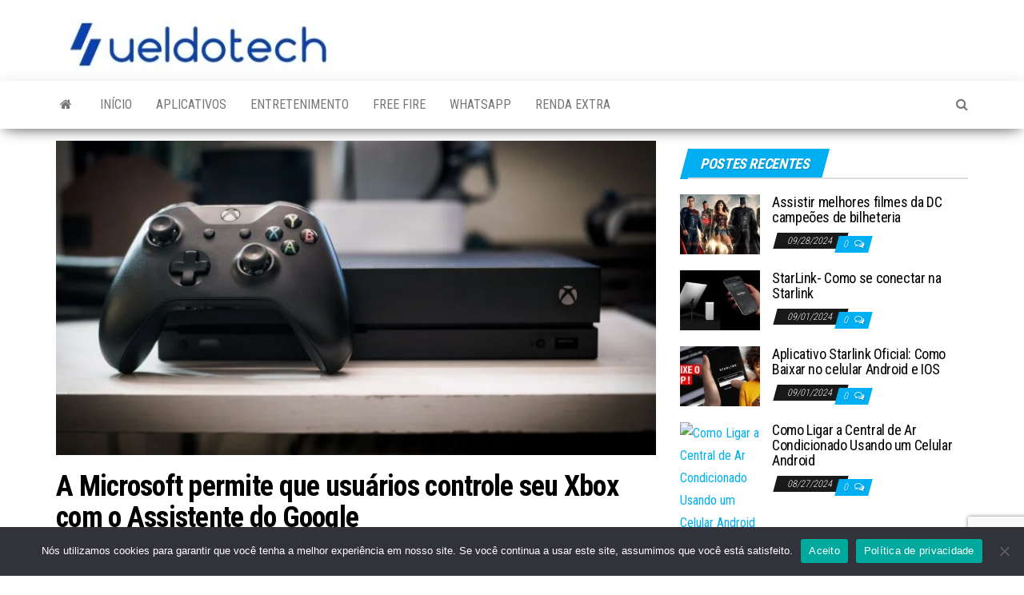

--- FILE ---
content_type: text/html; charset=UTF-8
request_url: https://ueldotech.com/a-microsoft-permite-que-usuarios-controle-seu-xbox-com-o-assistente-do-google
body_size: 17971
content:
<!DOCTYPE html>
<html lang="pt-BR">
    <head>
		
		<script async src="https://pagead2.googlesyndication.com/pagead/js/adsbygoogle.js?client=ca-pub-7934795027152037"
     crossorigin="anonymous"></script>
		
        <meta http-equiv="content-type" content="text/html; charset=UTF-8" />
        <meta http-equiv="X-UA-Compatible" content="IE=edge">
        <meta name="viewport" content="width=device-width, initial-scale=1">
        <link rel="pingback" href="https://ueldotech.com/xmlrpc.php" />
        <meta name='robots' content='index, follow, max-image-preview:large, max-snippet:-1, max-video-preview:-1' />

	<!-- This site is optimized with the Yoast SEO plugin v23.3 - https://yoast.com/wordpress/plugins/seo/ -->
	<title>A Microsoft permite que usuários controle seu Xbox com o Assistente do Google -</title>
	<link rel="canonical" href="https://ueldotech.com/a-microsoft-permite-que-usuarios-controle-seu-xbox-com-o-assistente-do-google" />
	<meta property="og:locale" content="pt_BR" />
	<meta property="og:type" content="article" />
	<meta property="og:title" content="A Microsoft permite que usuários controle seu Xbox com o Assistente do Google -" />
	<meta property="og:description" content="A Microsoft revelou hoje que está colaborando com o Google para levar o Xbox Action ao Assistente &#8211; o que&hellip;" />
	<meta property="og:url" content="https://ueldotech.com/a-microsoft-permite-que-usuarios-controle-seu-xbox-com-o-assistente-do-google" />
	<meta property="article:published_time" content="2019-09-27T23:04:19+00:00" />
	<meta property="og:image" content="https://ueldotech.com/wp-content/uploads/2019/09/Xbox-One-X-2-of-4-796x417.jpg" />
	<meta property="og:image:width" content="796" />
	<meta property="og:image:height" content="417" />
	<meta property="og:image:type" content="image/jpeg" />
	<meta name="author" content="SEO" />
	<meta name="twitter:card" content="summary_large_image" />
	<meta name="twitter:label1" content="Escrito por" />
	<meta name="twitter:data1" content="SEO" />
	<meta name="twitter:label2" content="Est. tempo de leitura" />
	<meta name="twitter:data2" content="2 minutos" />
	<script type="application/ld+json" class="yoast-schema-graph">{"@context":"https://schema.org","@graph":[{"@type":"Article","@id":"https://ueldotech.com/a-microsoft-permite-que-usuarios-controle-seu-xbox-com-o-assistente-do-google#article","isPartOf":{"@id":"https://ueldotech.com/a-microsoft-permite-que-usuarios-controle-seu-xbox-com-o-assistente-do-google"},"author":{"name":"SEO","@id":"https://ueldotech.com/#/schema/person/b017976632248b3c455f6cccac693faf"},"headline":"A Microsoft permite que usuários controle seu Xbox com o Assistente do Google","datePublished":"2019-09-27T23:04:19+00:00","dateModified":"2019-09-27T23:04:19+00:00","mainEntityOfPage":{"@id":"https://ueldotech.com/a-microsoft-permite-que-usuarios-controle-seu-xbox-com-o-assistente-do-google"},"wordCount":380,"commentCount":0,"publisher":{"@id":"https://ueldotech.com/#/schema/person/b017976632248b3c455f6cccac693faf"},"image":{"@id":"https://ueldotech.com/a-microsoft-permite-que-usuarios-controle-seu-xbox-com-o-assistente-do-google#primaryimage"},"thumbnailUrl":"https://ueldotech.com/wp-content/uploads/2019/09/Xbox-One-X-2-of-4-796x417.jpg","articleSection":["Games","Notícias Tech"],"inLanguage":"pt-BR","potentialAction":[{"@type":"CommentAction","name":"Comment","target":["https://ueldotech.com/a-microsoft-permite-que-usuarios-controle-seu-xbox-com-o-assistente-do-google#respond"]}]},{"@type":"WebPage","@id":"https://ueldotech.com/a-microsoft-permite-que-usuarios-controle-seu-xbox-com-o-assistente-do-google","url":"https://ueldotech.com/a-microsoft-permite-que-usuarios-controle-seu-xbox-com-o-assistente-do-google","name":"A Microsoft permite que usuários controle seu Xbox com o Assistente do Google -","isPartOf":{"@id":"https://ueldotech.com/#website"},"primaryImageOfPage":{"@id":"https://ueldotech.com/a-microsoft-permite-que-usuarios-controle-seu-xbox-com-o-assistente-do-google#primaryimage"},"image":{"@id":"https://ueldotech.com/a-microsoft-permite-que-usuarios-controle-seu-xbox-com-o-assistente-do-google#primaryimage"},"thumbnailUrl":"https://ueldotech.com/wp-content/uploads/2019/09/Xbox-One-X-2-of-4-796x417.jpg","datePublished":"2019-09-27T23:04:19+00:00","dateModified":"2019-09-27T23:04:19+00:00","breadcrumb":{"@id":"https://ueldotech.com/a-microsoft-permite-que-usuarios-controle-seu-xbox-com-o-assistente-do-google#breadcrumb"},"inLanguage":"pt-BR","potentialAction":[{"@type":"ReadAction","target":["https://ueldotech.com/a-microsoft-permite-que-usuarios-controle-seu-xbox-com-o-assistente-do-google"]}]},{"@type":"ImageObject","inLanguage":"pt-BR","@id":"https://ueldotech.com/a-microsoft-permite-que-usuarios-controle-seu-xbox-com-o-assistente-do-google#primaryimage","url":"https://ueldotech.com/wp-content/uploads/2019/09/Xbox-One-X-2-of-4-796x417.jpg","contentUrl":"https://ueldotech.com/wp-content/uploads/2019/09/Xbox-One-X-2-of-4-796x417.jpg","width":796,"height":417},{"@type":"BreadcrumbList","@id":"https://ueldotech.com/a-microsoft-permite-que-usuarios-controle-seu-xbox-com-o-assistente-do-google#breadcrumb","itemListElement":[{"@type":"ListItem","position":1,"name":"Início","item":"https://ueldotech.com/"},{"@type":"ListItem","position":2,"name":"A Microsoft permite que usuários controle seu Xbox com o Assistente do Google"}]},{"@type":"WebSite","@id":"https://ueldotech.com/#website","url":"https://ueldotech.com/","name":"Ueldo Tech","description":"","publisher":{"@id":"https://ueldotech.com/#/schema/person/b017976632248b3c455f6cccac693faf"},"potentialAction":[{"@type":"SearchAction","target":{"@type":"EntryPoint","urlTemplate":"https://ueldotech.com/?s={search_term_string}"},"query-input":"required name=search_term_string"}],"inLanguage":"pt-BR"},{"@type":["Person","Organization"],"@id":"https://ueldotech.com/#/schema/person/b017976632248b3c455f6cccac693faf","name":"SEO","image":{"@type":"ImageObject","inLanguage":"pt-BR","@id":"https://ueldotech.com/#/schema/person/image/","url":"https://ueldotech.com/wp-content/uploads/2024/07/cropped-logo7.jpg","contentUrl":"https://ueldotech.com/wp-content/uploads/2024/07/cropped-logo7.jpg","width":353,"height":61,"caption":"SEO"},"logo":{"@id":"https://ueldotech.com/#/schema/person/image/"}}]}</script>
	<!-- / Yoast SEO plugin. -->


<link rel='dns-prefetch' href='//www.googletagmanager.com' />
<link rel='dns-prefetch' href='//stats.wp.com' />
<link rel='dns-prefetch' href='//fonts.googleapis.com' />
<link rel='dns-prefetch' href='//c0.wp.com' />
<link rel="alternate" type="application/rss+xml" title="Feed para  &raquo;" href="https://ueldotech.com/feed" />
<link rel="alternate" type="application/rss+xml" title="Feed de comentários para  &raquo;" href="https://ueldotech.com/comments/feed" />
<link rel="alternate" type="application/rss+xml" title="Feed de comentários para  &raquo; A Microsoft permite que usuários controle seu Xbox com o Assistente do Google" href="https://ueldotech.com/a-microsoft-permite-que-usuarios-controle-seu-xbox-com-o-assistente-do-google/feed" />
<script type="text/javascript">
/* <![CDATA[ */
window._wpemojiSettings = {"baseUrl":"https:\/\/s.w.org\/images\/core\/emoji\/15.0.3\/72x72\/","ext":".png","svgUrl":"https:\/\/s.w.org\/images\/core\/emoji\/15.0.3\/svg\/","svgExt":".svg","source":{"concatemoji":"https:\/\/ueldotech.com\/wp-includes\/js\/wp-emoji-release.min.js?ver=6.6.1"}};
/*! This file is auto-generated */
!function(i,n){var o,s,e;function c(e){try{var t={supportTests:e,timestamp:(new Date).valueOf()};sessionStorage.setItem(o,JSON.stringify(t))}catch(e){}}function p(e,t,n){e.clearRect(0,0,e.canvas.width,e.canvas.height),e.fillText(t,0,0);var t=new Uint32Array(e.getImageData(0,0,e.canvas.width,e.canvas.height).data),r=(e.clearRect(0,0,e.canvas.width,e.canvas.height),e.fillText(n,0,0),new Uint32Array(e.getImageData(0,0,e.canvas.width,e.canvas.height).data));return t.every(function(e,t){return e===r[t]})}function u(e,t,n){switch(t){case"flag":return n(e,"\ud83c\udff3\ufe0f\u200d\u26a7\ufe0f","\ud83c\udff3\ufe0f\u200b\u26a7\ufe0f")?!1:!n(e,"\ud83c\uddfa\ud83c\uddf3","\ud83c\uddfa\u200b\ud83c\uddf3")&&!n(e,"\ud83c\udff4\udb40\udc67\udb40\udc62\udb40\udc65\udb40\udc6e\udb40\udc67\udb40\udc7f","\ud83c\udff4\u200b\udb40\udc67\u200b\udb40\udc62\u200b\udb40\udc65\u200b\udb40\udc6e\u200b\udb40\udc67\u200b\udb40\udc7f");case"emoji":return!n(e,"\ud83d\udc26\u200d\u2b1b","\ud83d\udc26\u200b\u2b1b")}return!1}function f(e,t,n){var r="undefined"!=typeof WorkerGlobalScope&&self instanceof WorkerGlobalScope?new OffscreenCanvas(300,150):i.createElement("canvas"),a=r.getContext("2d",{willReadFrequently:!0}),o=(a.textBaseline="top",a.font="600 32px Arial",{});return e.forEach(function(e){o[e]=t(a,e,n)}),o}function t(e){var t=i.createElement("script");t.src=e,t.defer=!0,i.head.appendChild(t)}"undefined"!=typeof Promise&&(o="wpEmojiSettingsSupports",s=["flag","emoji"],n.supports={everything:!0,everythingExceptFlag:!0},e=new Promise(function(e){i.addEventListener("DOMContentLoaded",e,{once:!0})}),new Promise(function(t){var n=function(){try{var e=JSON.parse(sessionStorage.getItem(o));if("object"==typeof e&&"number"==typeof e.timestamp&&(new Date).valueOf()<e.timestamp+604800&&"object"==typeof e.supportTests)return e.supportTests}catch(e){}return null}();if(!n){if("undefined"!=typeof Worker&&"undefined"!=typeof OffscreenCanvas&&"undefined"!=typeof URL&&URL.createObjectURL&&"undefined"!=typeof Blob)try{var e="postMessage("+f.toString()+"("+[JSON.stringify(s),u.toString(),p.toString()].join(",")+"));",r=new Blob([e],{type:"text/javascript"}),a=new Worker(URL.createObjectURL(r),{name:"wpTestEmojiSupports"});return void(a.onmessage=function(e){c(n=e.data),a.terminate(),t(n)})}catch(e){}c(n=f(s,u,p))}t(n)}).then(function(e){for(var t in e)n.supports[t]=e[t],n.supports.everything=n.supports.everything&&n.supports[t],"flag"!==t&&(n.supports.everythingExceptFlag=n.supports.everythingExceptFlag&&n.supports[t]);n.supports.everythingExceptFlag=n.supports.everythingExceptFlag&&!n.supports.flag,n.DOMReady=!1,n.readyCallback=function(){n.DOMReady=!0}}).then(function(){return e}).then(function(){var e;n.supports.everything||(n.readyCallback(),(e=n.source||{}).concatemoji?t(e.concatemoji):e.wpemoji&&e.twemoji&&(t(e.twemoji),t(e.wpemoji)))}))}((window,document),window._wpemojiSettings);
/* ]]> */
</script>

<style id='wp-emoji-styles-inline-css' type='text/css'>

	img.wp-smiley, img.emoji {
		display: inline !important;
		border: none !important;
		box-shadow: none !important;
		height: 1em !important;
		width: 1em !important;
		margin: 0 0.07em !important;
		vertical-align: -0.1em !important;
		background: none !important;
		padding: 0 !important;
	}
</style>
<link rel='stylesheet' id='wp-block-library-css' href='https://c0.wp.com/c/6.6.1/wp-includes/css/dist/block-library/style.min.css' type='text/css' media='all' />
<link rel='stylesheet' id='mediaelement-css' href='https://c0.wp.com/c/6.6.1/wp-includes/js/mediaelement/mediaelementplayer-legacy.min.css' type='text/css' media='all' />
<link rel='stylesheet' id='wp-mediaelement-css' href='https://c0.wp.com/c/6.6.1/wp-includes/js/mediaelement/wp-mediaelement.min.css' type='text/css' media='all' />
<style id='jetpack-sharing-buttons-style-inline-css' type='text/css'>
.jetpack-sharing-buttons__services-list{display:flex;flex-direction:row;flex-wrap:wrap;gap:0;list-style-type:none;margin:5px;padding:0}.jetpack-sharing-buttons__services-list.has-small-icon-size{font-size:12px}.jetpack-sharing-buttons__services-list.has-normal-icon-size{font-size:16px}.jetpack-sharing-buttons__services-list.has-large-icon-size{font-size:24px}.jetpack-sharing-buttons__services-list.has-huge-icon-size{font-size:36px}@media print{.jetpack-sharing-buttons__services-list{display:none!important}}.editor-styles-wrapper .wp-block-jetpack-sharing-buttons{gap:0;padding-inline-start:0}ul.jetpack-sharing-buttons__services-list.has-background{padding:1.25em 2.375em}
</style>
<style id='classic-theme-styles-inline-css' type='text/css'>
/*! This file is auto-generated */
.wp-block-button__link{color:#fff;background-color:#32373c;border-radius:9999px;box-shadow:none;text-decoration:none;padding:calc(.667em + 2px) calc(1.333em + 2px);font-size:1.125em}.wp-block-file__button{background:#32373c;color:#fff;text-decoration:none}
</style>
<style id='global-styles-inline-css' type='text/css'>
:root{--wp--preset--aspect-ratio--square: 1;--wp--preset--aspect-ratio--4-3: 4/3;--wp--preset--aspect-ratio--3-4: 3/4;--wp--preset--aspect-ratio--3-2: 3/2;--wp--preset--aspect-ratio--2-3: 2/3;--wp--preset--aspect-ratio--16-9: 16/9;--wp--preset--aspect-ratio--9-16: 9/16;--wp--preset--color--black: #000000;--wp--preset--color--cyan-bluish-gray: #abb8c3;--wp--preset--color--white: #ffffff;--wp--preset--color--pale-pink: #f78da7;--wp--preset--color--vivid-red: #cf2e2e;--wp--preset--color--luminous-vivid-orange: #ff6900;--wp--preset--color--luminous-vivid-amber: #fcb900;--wp--preset--color--light-green-cyan: #7bdcb5;--wp--preset--color--vivid-green-cyan: #00d084;--wp--preset--color--pale-cyan-blue: #8ed1fc;--wp--preset--color--vivid-cyan-blue: #0693e3;--wp--preset--color--vivid-purple: #9b51e0;--wp--preset--gradient--vivid-cyan-blue-to-vivid-purple: linear-gradient(135deg,rgba(6,147,227,1) 0%,rgb(155,81,224) 100%);--wp--preset--gradient--light-green-cyan-to-vivid-green-cyan: linear-gradient(135deg,rgb(122,220,180) 0%,rgb(0,208,130) 100%);--wp--preset--gradient--luminous-vivid-amber-to-luminous-vivid-orange: linear-gradient(135deg,rgba(252,185,0,1) 0%,rgba(255,105,0,1) 100%);--wp--preset--gradient--luminous-vivid-orange-to-vivid-red: linear-gradient(135deg,rgba(255,105,0,1) 0%,rgb(207,46,46) 100%);--wp--preset--gradient--very-light-gray-to-cyan-bluish-gray: linear-gradient(135deg,rgb(238,238,238) 0%,rgb(169,184,195) 100%);--wp--preset--gradient--cool-to-warm-spectrum: linear-gradient(135deg,rgb(74,234,220) 0%,rgb(151,120,209) 20%,rgb(207,42,186) 40%,rgb(238,44,130) 60%,rgb(251,105,98) 80%,rgb(254,248,76) 100%);--wp--preset--gradient--blush-light-purple: linear-gradient(135deg,rgb(255,206,236) 0%,rgb(152,150,240) 100%);--wp--preset--gradient--blush-bordeaux: linear-gradient(135deg,rgb(254,205,165) 0%,rgb(254,45,45) 50%,rgb(107,0,62) 100%);--wp--preset--gradient--luminous-dusk: linear-gradient(135deg,rgb(255,203,112) 0%,rgb(199,81,192) 50%,rgb(65,88,208) 100%);--wp--preset--gradient--pale-ocean: linear-gradient(135deg,rgb(255,245,203) 0%,rgb(182,227,212) 50%,rgb(51,167,181) 100%);--wp--preset--gradient--electric-grass: linear-gradient(135deg,rgb(202,248,128) 0%,rgb(113,206,126) 100%);--wp--preset--gradient--midnight: linear-gradient(135deg,rgb(2,3,129) 0%,rgb(40,116,252) 100%);--wp--preset--font-size--small: 13px;--wp--preset--font-size--medium: 20px;--wp--preset--font-size--large: 36px;--wp--preset--font-size--x-large: 42px;--wp--preset--spacing--20: 0.44rem;--wp--preset--spacing--30: 0.67rem;--wp--preset--spacing--40: 1rem;--wp--preset--spacing--50: 1.5rem;--wp--preset--spacing--60: 2.25rem;--wp--preset--spacing--70: 3.38rem;--wp--preset--spacing--80: 5.06rem;--wp--preset--shadow--natural: 6px 6px 9px rgba(0, 0, 0, 0.2);--wp--preset--shadow--deep: 12px 12px 50px rgba(0, 0, 0, 0.4);--wp--preset--shadow--sharp: 6px 6px 0px rgba(0, 0, 0, 0.2);--wp--preset--shadow--outlined: 6px 6px 0px -3px rgba(255, 255, 255, 1), 6px 6px rgba(0, 0, 0, 1);--wp--preset--shadow--crisp: 6px 6px 0px rgba(0, 0, 0, 1);}:where(.is-layout-flex){gap: 0.5em;}:where(.is-layout-grid){gap: 0.5em;}body .is-layout-flex{display: flex;}.is-layout-flex{flex-wrap: wrap;align-items: center;}.is-layout-flex > :is(*, div){margin: 0;}body .is-layout-grid{display: grid;}.is-layout-grid > :is(*, div){margin: 0;}:where(.wp-block-columns.is-layout-flex){gap: 2em;}:where(.wp-block-columns.is-layout-grid){gap: 2em;}:where(.wp-block-post-template.is-layout-flex){gap: 1.25em;}:where(.wp-block-post-template.is-layout-grid){gap: 1.25em;}.has-black-color{color: var(--wp--preset--color--black) !important;}.has-cyan-bluish-gray-color{color: var(--wp--preset--color--cyan-bluish-gray) !important;}.has-white-color{color: var(--wp--preset--color--white) !important;}.has-pale-pink-color{color: var(--wp--preset--color--pale-pink) !important;}.has-vivid-red-color{color: var(--wp--preset--color--vivid-red) !important;}.has-luminous-vivid-orange-color{color: var(--wp--preset--color--luminous-vivid-orange) !important;}.has-luminous-vivid-amber-color{color: var(--wp--preset--color--luminous-vivid-amber) !important;}.has-light-green-cyan-color{color: var(--wp--preset--color--light-green-cyan) !important;}.has-vivid-green-cyan-color{color: var(--wp--preset--color--vivid-green-cyan) !important;}.has-pale-cyan-blue-color{color: var(--wp--preset--color--pale-cyan-blue) !important;}.has-vivid-cyan-blue-color{color: var(--wp--preset--color--vivid-cyan-blue) !important;}.has-vivid-purple-color{color: var(--wp--preset--color--vivid-purple) !important;}.has-black-background-color{background-color: var(--wp--preset--color--black) !important;}.has-cyan-bluish-gray-background-color{background-color: var(--wp--preset--color--cyan-bluish-gray) !important;}.has-white-background-color{background-color: var(--wp--preset--color--white) !important;}.has-pale-pink-background-color{background-color: var(--wp--preset--color--pale-pink) !important;}.has-vivid-red-background-color{background-color: var(--wp--preset--color--vivid-red) !important;}.has-luminous-vivid-orange-background-color{background-color: var(--wp--preset--color--luminous-vivid-orange) !important;}.has-luminous-vivid-amber-background-color{background-color: var(--wp--preset--color--luminous-vivid-amber) !important;}.has-light-green-cyan-background-color{background-color: var(--wp--preset--color--light-green-cyan) !important;}.has-vivid-green-cyan-background-color{background-color: var(--wp--preset--color--vivid-green-cyan) !important;}.has-pale-cyan-blue-background-color{background-color: var(--wp--preset--color--pale-cyan-blue) !important;}.has-vivid-cyan-blue-background-color{background-color: var(--wp--preset--color--vivid-cyan-blue) !important;}.has-vivid-purple-background-color{background-color: var(--wp--preset--color--vivid-purple) !important;}.has-black-border-color{border-color: var(--wp--preset--color--black) !important;}.has-cyan-bluish-gray-border-color{border-color: var(--wp--preset--color--cyan-bluish-gray) !important;}.has-white-border-color{border-color: var(--wp--preset--color--white) !important;}.has-pale-pink-border-color{border-color: var(--wp--preset--color--pale-pink) !important;}.has-vivid-red-border-color{border-color: var(--wp--preset--color--vivid-red) !important;}.has-luminous-vivid-orange-border-color{border-color: var(--wp--preset--color--luminous-vivid-orange) !important;}.has-luminous-vivid-amber-border-color{border-color: var(--wp--preset--color--luminous-vivid-amber) !important;}.has-light-green-cyan-border-color{border-color: var(--wp--preset--color--light-green-cyan) !important;}.has-vivid-green-cyan-border-color{border-color: var(--wp--preset--color--vivid-green-cyan) !important;}.has-pale-cyan-blue-border-color{border-color: var(--wp--preset--color--pale-cyan-blue) !important;}.has-vivid-cyan-blue-border-color{border-color: var(--wp--preset--color--vivid-cyan-blue) !important;}.has-vivid-purple-border-color{border-color: var(--wp--preset--color--vivid-purple) !important;}.has-vivid-cyan-blue-to-vivid-purple-gradient-background{background: var(--wp--preset--gradient--vivid-cyan-blue-to-vivid-purple) !important;}.has-light-green-cyan-to-vivid-green-cyan-gradient-background{background: var(--wp--preset--gradient--light-green-cyan-to-vivid-green-cyan) !important;}.has-luminous-vivid-amber-to-luminous-vivid-orange-gradient-background{background: var(--wp--preset--gradient--luminous-vivid-amber-to-luminous-vivid-orange) !important;}.has-luminous-vivid-orange-to-vivid-red-gradient-background{background: var(--wp--preset--gradient--luminous-vivid-orange-to-vivid-red) !important;}.has-very-light-gray-to-cyan-bluish-gray-gradient-background{background: var(--wp--preset--gradient--very-light-gray-to-cyan-bluish-gray) !important;}.has-cool-to-warm-spectrum-gradient-background{background: var(--wp--preset--gradient--cool-to-warm-spectrum) !important;}.has-blush-light-purple-gradient-background{background: var(--wp--preset--gradient--blush-light-purple) !important;}.has-blush-bordeaux-gradient-background{background: var(--wp--preset--gradient--blush-bordeaux) !important;}.has-luminous-dusk-gradient-background{background: var(--wp--preset--gradient--luminous-dusk) !important;}.has-pale-ocean-gradient-background{background: var(--wp--preset--gradient--pale-ocean) !important;}.has-electric-grass-gradient-background{background: var(--wp--preset--gradient--electric-grass) !important;}.has-midnight-gradient-background{background: var(--wp--preset--gradient--midnight) !important;}.has-small-font-size{font-size: var(--wp--preset--font-size--small) !important;}.has-medium-font-size{font-size: var(--wp--preset--font-size--medium) !important;}.has-large-font-size{font-size: var(--wp--preset--font-size--large) !important;}.has-x-large-font-size{font-size: var(--wp--preset--font-size--x-large) !important;}
:where(.wp-block-post-template.is-layout-flex){gap: 1.25em;}:where(.wp-block-post-template.is-layout-grid){gap: 1.25em;}
:where(.wp-block-columns.is-layout-flex){gap: 2em;}:where(.wp-block-columns.is-layout-grid){gap: 2em;}
:root :where(.wp-block-pullquote){font-size: 1.5em;line-height: 1.6;}
</style>
<link rel='stylesheet' id='cookie-notice-front-css' href='https://ueldotech.com/wp-content/plugins/cookie-notice/css/front.min.css?ver=2.4.18' type='text/css' media='all' />
<link rel='stylesheet' id='envo-magazine-fonts-css' href='https://fonts.googleapis.com/css?family=Roboto+Condensed%3A300%2C400%2C700&#038;subset=latin%2Clatin-ext' type='text/css' media='all' />
<link rel='stylesheet' id='bootstrap-css' href='https://ueldotech.com/wp-content/themes/envo-magazine/css/bootstrap.css?ver=3.3.7' type='text/css' media='all' />
<link rel='stylesheet' id='envo-magazine-stylesheet-css' href='https://ueldotech.com/wp-content/themes/envo-magazine/style.css?ver=1.3.12' type='text/css' media='all' />
<link rel='stylesheet' id='font-awesome-css' href='https://ueldotech.com/wp-content/themes/envo-magazine/css/font-awesome.min.css?ver=4.7.0' type='text/css' media='all' />
<script type="text/javascript" id="cookie-notice-front-js-before">
/* <![CDATA[ */
var cnArgs = {"ajaxUrl":"https:\/\/ueldotech.com\/wp-admin\/admin-ajax.php","nonce":"45c216c0f2","hideEffect":"fade","position":"bottom","onScroll":false,"onScrollOffset":100,"onClick":false,"cookieName":"cookie_notice_accepted","cookieTime":2592000,"cookieTimeRejected":2592000,"globalCookie":false,"redirection":false,"cache":true,"revokeCookies":false,"revokeCookiesOpt":"automatic"};
/* ]]> */
</script>
<script type="text/javascript" src="https://ueldotech.com/wp-content/plugins/cookie-notice/js/front.min.js?ver=2.4.18" id="cookie-notice-front-js"></script>
<script type="text/javascript" src="https://c0.wp.com/c/6.6.1/wp-includes/js/jquery/jquery.min.js" id="jquery-core-js"></script>
<script type="text/javascript" src="https://c0.wp.com/c/6.6.1/wp-includes/js/jquery/jquery-migrate.min.js" id="jquery-migrate-js"></script>

<!-- Google tag (gtag.js) snippet added by Site Kit -->

<!-- Snippet do Google Analytics adicionado pelo Site Kit -->
<script type="text/javascript" src="https://www.googletagmanager.com/gtag/js?id=G-0T738CDHFX" id="google_gtagjs-js" async></script>
<script type="text/javascript" id="google_gtagjs-js-after">
/* <![CDATA[ */
window.dataLayer = window.dataLayer || [];function gtag(){dataLayer.push(arguments);}
gtag("set","linker",{"domains":["ueldotech.com"]});
gtag("js", new Date());
gtag("set", "developer_id.dZTNiMT", true);
gtag("config", "G-0T738CDHFX");
/* ]]> */
</script>

<!-- End Google tag (gtag.js) snippet added by Site Kit -->
<link rel="https://api.w.org/" href="https://ueldotech.com/wp-json/" /><link rel="alternate" title="JSON" type="application/json" href="https://ueldotech.com/wp-json/wp/v2/posts/353" /><link rel="EditURI" type="application/rsd+xml" title="RSD" href="https://ueldotech.com/xmlrpc.php?rsd" />
<meta name="generator" content="WordPress 6.6.1" />
<link rel='shortlink' href='https://ueldotech.com/?p=353' />
<link rel="alternate" title="oEmbed (JSON)" type="application/json+oembed" href="https://ueldotech.com/wp-json/oembed/1.0/embed?url=https%3A%2F%2Fueldotech.com%2Fa-microsoft-permite-que-usuarios-controle-seu-xbox-com-o-assistente-do-google" />
<link rel="alternate" title="oEmbed (XML)" type="text/xml+oembed" href="https://ueldotech.com/wp-json/oembed/1.0/embed?url=https%3A%2F%2Fueldotech.com%2Fa-microsoft-permite-que-usuarios-controle-seu-xbox-com-o-assistente-do-google&#038;format=xml" />
<meta name="generator" content="Site Kit by Google 1.134.0" />	<style>img#wpstats{display:none}</style>
		<meta name="google-site-verification" content="TjjlEdvmSlUj0c88hfIQYvBACtzKvm175ffDU7WioOw" /><style type="text/css">.recentcomments a{display:inline !important;padding:0 !important;margin:0 !important;}</style>	<style type="text/css" id="envo-magazine-header-css">
				.site-title,
		.site-description {
			position: absolute;
			clip: rect(1px, 1px, 1px, 1px);
		}
		
	</style>
	<script async src="https://securepubads.g.doubleclick.net/tag/js/gpt.js"></script>
<script>window.googletag = window.googletag || {cmd: []};</script>
<script>
  googletag.cmd.push(function() {
      
    googletag.pubads().setTargeting('id_post_wp', ['353']);
   googletag.enableServices();
  });
  var bloco_interstitial;
  googletag.cmd.push(function() {
     
    bloco_interstitial = googletag.defineOutOfPageSlot('/22106840220/ueldotech.com/ueldotech.com_Interstitial_30112020', googletag.enums.OutOfPageFormat.INTERSTITIAL);
    if (bloco_interstitial) bloco_interstitial.addService(googletag.pubads());
        googletag.enableServices();
        googletag.display(bloco_interstitial);
  });
</script>    </head>
    <body data-rsssl=1 id="blog" class="post-template-default single single-post postid-353 single-format-standard wp-custom-logo cookies-not-set">
        <a class="skip-link screen-reader-text" href="#site-content">Skip to the content</a>        <div class="site-header container-fluid">
    <div class="container" >
        <div class="row" >
            <div class="site-heading " >
                <div class="site-branding-logo">
                    <a href="https://ueldotech.com/" class="custom-logo-link" rel="home"><img width="353" height="61" src="https://ueldotech.com/wp-content/uploads/2024/07/cropped-logo7.jpg" class="custom-logo" alt="" decoding="async" srcset="https://ueldotech.com/wp-content/uploads/2024/07/cropped-logo7.jpg 353w, https://ueldotech.com/wp-content/uploads/2024/07/cropped-logo7-300x52.jpg 300w" sizes="(max-width: 353px) 100vw, 353px" /></a>                </div>
                <div class="site-branding-text">
                                            <p class="site-title"><a href="https://ueldotech.com/" rel="home"></a></p>
                    
                                    </div><!-- .site-branding-text -->
            </div>
            	
        </div>
    </div>
</div>
 
<div class="main-menu">
    <nav id="site-navigation" class="navbar navbar-default">     
        <div class="container">   
            <div class="navbar-header">
                                <button id="main-menu-panel" class="open-panel visible-xs" data-panel="main-menu-panel">
                        <span></span>
                        <span></span>
                        <span></span>
                    </button>
                            </div> 
                        <ul class="nav navbar-nav search-icon navbar-left hidden-xs">
                <li class="home-icon">
                    <a href="https://ueldotech.com/" title="">
                        <i class="fa fa-home"></i>
                    </a>
                </li>
            </ul>
            <div class="menu-container"><ul id="menu-menu-principal" class="nav navbar-nav navbar-left"><li itemscope="itemscope" itemtype="https://www.schema.org/SiteNavigationElement" id="menu-item-291" class="menu-item menu-item-type-custom menu-item-object-custom menu-item-home menu-item-291"><a title="Início" href="https://ueldotech.com/">Início</a></li>
<li itemscope="itemscope" itemtype="https://www.schema.org/SiteNavigationElement" id="menu-item-357" class="menu-item menu-item-type-taxonomy menu-item-object-category current-post-ancestor menu-item-357"><a title="Aplicativos" href="https://ueldotech.com/category/aplicativos">Aplicativos</a></li>
<li itemscope="itemscope" itemtype="https://www.schema.org/SiteNavigationElement" id="menu-item-2475" class="menu-item menu-item-type-taxonomy menu-item-object-category menu-item-2475"><a title="Entretenimento" href="https://ueldotech.com/category/entretenimento">Entretenimento</a></li>
<li itemscope="itemscope" itemtype="https://www.schema.org/SiteNavigationElement" id="menu-item-2851" class="menu-item menu-item-type-post_type menu-item-object-page menu-item-2851"><a title="Free Fire" target="_blank" href="https://ueldotech.com/tag/free-fire/#new_tab">Free Fire</a></li>
<li itemscope="itemscope" itemtype="https://www.schema.org/SiteNavigationElement" id="menu-item-2481" class="menu-item menu-item-type-taxonomy menu-item-object-category menu-item-2481"><a title="WhatsApp" href="https://ueldotech.com/category/whatsapp">WhatsApp</a></li>
<li itemscope="itemscope" itemtype="https://www.schema.org/SiteNavigationElement" id="menu-item-2485" class="menu-item menu-item-type-taxonomy menu-item-object-category menu-item-2485"><a title="Renda extra" href="https://ueldotech.com/category/renda-extra">Renda extra</a></li>
</ul></div>            <ul class="nav navbar-nav search-icon navbar-right hidden-xs">
                <li class="top-search-icon">
                    <a href="#">
                        <i class="fa fa-search"></i>
                    </a>
                </li>
                <div class="top-search-box">
                    <form role="search" method="get" id="searchform" class="searchform" action="https://ueldotech.com/">
				<div>
					<label class="screen-reader-text" for="s">Pesquisar por:</label>
					<input type="text" value="" name="s" id="s" />
					<input type="submit" id="searchsubmit" value="Pesquisar" />
				</div>
			</form>                </div>
            </ul>
        </div>
            </nav> 
</div>
		
		
		

		


<div id="site-content" class="container main-container" role="main">
	<div class="page-area">
		
<!-- start content container -->
<!-- start content container -->
<div class="row">      
	<article class="col-md-8">
		                         
				<div class="post-353 post type-post status-publish format-standard has-post-thumbnail hentry category-games category-noticias-tech">
								<div class="news-thumb ">
				<img src="https://ueldotech.com/wp-content/uploads/2019/09/Xbox-One-X-2-of-4-796x417.jpg" title="A Microsoft permite que usuários controle seu Xbox com o Assistente do Google" alt="A Microsoft permite que usuários controle seu Xbox com o Assistente do Google" />
			</div><!-- .news-thumb -->	
							<h1 class="single-title">A Microsoft permite que usuários controle seu Xbox com o Assistente do Google</h1>						<span class="posted-date">
		09/27/2019	</span>
	<span class="comments-meta">
						<a href="https://ueldotech.com/a-microsoft-permite-que-usuarios-controle-seu-xbox-com-o-assistente-do-google#comments" rel="nofollow" title="ComentarA Microsoft permite que usuários controle seu Xbox com o Assistente do Google">
					0				</a>
					<i class="fa fa-comments-o"></i>
	</span>
								<span class="author-meta">
			<span class="author-meta-by">Por</span>
			<a href="https://ueldotech.com/author/ueldotech">
				SEO			</a>
		</span>
						<div class="single-content"> 
						<div class="single-entry-summary">
							 
							
<p>A Microsoft revelou hoje que está colaborando com o Google para levar o Xbox Action ao Assistente &#8211; o que significa que em breve você poderá controlar seu console dizendo &#8220;Hey Google&#8221;.</p>



<p>Com esta atualização, você pode comandar o Google para ligar e desligar o Xbox, inicializar aplicativos, retomar jogos em pausa ou tirar capturas de tela &#8211; tudo de bom. É basicamente a mesma coisa que a habilidade Xbox atualmente disponível para Alexa. Isso significa que o Xbox Ones agora trabalha com uma grande parte dos dispositivos controlados por voz atualmente no mercado.</p><div class='code-block code-block-4' style='margin: 8px auto; text-align: center; display: block; clear: both;'>
<center><p style="text-align: center;"><span style="font-size: 6pt;">PUBLICIDADE</span></p></center>
<center>
<script async src="https://pagead2.googlesyndication.com/pagead/js/adsbygoogle.js?client=ca-pub-7934795027152037"
     crossorigin="anonymous"></script>
<!-- novo anuncio topo -->
<ins class="adsbygoogle"
     style="display:block"
     data-ad-client="ca-pub-7934795027152037"
     data-ad-slot="4487903093"
     data-ad-format="auto"
     data-full-width-responsive="true"></ins>
<script>
     (adsbygoogle = window.adsbygoogle || []).push({});
</script></div>




<p>Desde a última grande atualização, a Cortana foi removida do Xbox One. O motivo foi que a empresa estava “ mudando de experiências no console para experiências de assistentes baseadas na nuvem”. Supus que isso significasse a substituição da Cortana por uma habilidade do Xbox em um assistente de voz existente, e parece que é exatamente isso que a Microsoft optou para, com Alexa e agora o Assistente do Google.</p>



<p>Supondo que esses recursos sejam integrados ao Xbox de última geração, a chamada Scarlett, desde o início, isso dará ao novato console uma vantagem sobre a concorrência entre os entusiastas de casas inteligentes. Atualmente, o PS4 realmente não funciona com nenhum dos assistentes de voz populares, exceto através de algumas receitas inteligentes da IFTTT. Eu nem quero imaginar o que seria necessário para fazer o Switch funcionar com o Google Assistant.</p>



<p>O recurso foi lançado na versão beta pública para usuários que falam inglês. Segundo a Microsoft, está trabalhando com o Google para expandir o suporte ao idioma. Para aqueles que desejam participar da versão beta, aqui estão as instruções da Microsoft:</p>



<p><a href="https://groups.google.com/forum/#!forum/xbox-action-beta" target="_blank" rel="noreferrer noopener" aria-label="Participe do Grupo do Google  (abre numa nova aba)">Participe do Grupo do Google </a> com a Conta do Google que você pretende usar<br> Entre no seu Xbox<br> No aplicativo Página inicial do Google para iOS ou Android:<br> Toque em &#8220;+ Adicionar&#8221;<br> Toque em &#8220;Configurar dispositivo&#8221;<br> Toque em &#8220;Alguma coisa já está configurada?&#8221;<br> Procure e selecione &#8220;[beta] Xbox&#8221;<br> Entre com a conta da Microsoft que você usa no Xbox<br> Siga as instruções para vincular seu Xbox e atribua um nome de dispositivo</p>
<!-- CONTENT END 2 -->
 
							 
						</div><!-- .single-entry-summary -->
												<div class="entry-footer"><div class="cat-links"><span class="space-right">Categoria</span><a href="https://ueldotech.com/category/aplicativos/games">Games</a> <a href="https://ueldotech.com/category/noticias-tech">Notícias Tech</a></div></div>                        <div class="entry-footer"></div>					</div>
							<div class="prev-next-links">
					<div class="arrowLeft">
				<a href="https://ueldotech.com/whatsapp-lanca-novo-recurso-na-versao-o-que-ha-de-novidades" rel="prev"><i class="fa fa-angle-double-left fa-2x" aria-hidden="true"></i></a>				<div class="prev-next-links-thumb">
					<a href="https://ueldotech.com/whatsapp-lanca-novo-recurso-na-versao-o-que-ha-de-novidades" rel="prev"><img width="160" height="104" src="https://ueldotech.com/wp-content/uploads/2019/09/whatsapp-novaversao.jpg" class="attachment-envo-magazine-thumbnail size-envo-magazine-thumbnail wp-post-image" alt="" decoding="async" srcset="https://ueldotech.com/wp-content/uploads/2019/09/whatsapp-novaversao.jpg 1600w, https://ueldotech.com/wp-content/uploads/2019/09/whatsapp-novaversao-300x196.jpg 300w, https://ueldotech.com/wp-content/uploads/2019/09/whatsapp-novaversao-768x501.jpg 768w, https://ueldotech.com/wp-content/uploads/2019/09/whatsapp-novaversao-1024x668.jpg 1024w" sizes="(max-width: 160px) 100vw, 160px" /></a>				</div>
				<div class="prev-next-links-title">
					<a href="https://ueldotech.com/whatsapp-lanca-novo-recurso-na-versao-o-que-ha-de-novidades" rel="prev">WhatsApp Lança novo recurso na versão 2.19.260 para Android: o que há de novo?</a>				</div>	
			</div>
			
			<div class="arrowRight">
				<a href="https://ueldotech.com/vazamento-motorola-razr-dobravel-estreia-antes-do-final-do-ano" rel="next"><i class="fa fa-angle-double-right fa-2x" aria-hidden="true"></i></a>				<div class="prev-next-links-thumb">
					<a href="https://ueldotech.com/vazamento-motorola-razr-dobravel-estreia-antes-do-final-do-ano" rel="next"><img width="160" height="88" src="https://ueldotech.com/wp-content/uploads/2019/09/O-popular-telefone-Razr-da-Motorola-está-sendo-reinicializado-como-dobrável..png" class="attachment-envo-magazine-thumbnail size-envo-magazine-thumbnail wp-post-image" alt="" decoding="async" srcset="https://ueldotech.com/wp-content/uploads/2019/09/O-popular-telefone-Razr-da-Motorola-está-sendo-reinicializado-como-dobrável..png 740w, https://ueldotech.com/wp-content/uploads/2019/09/O-popular-telefone-Razr-da-Motorola-está-sendo-reinicializado-como-dobrável.-300x165.png 300w" sizes="(max-width: 160px) 100vw, 160px" /></a>				</div>
				<div class="prev-next-links-title">
					<a href="https://ueldotech.com/vazamento-motorola-razr-dobravel-estreia-antes-do-final-do-ano" rel="next">Vazamento-Motorola Razr dobrável estréia antes do final do ano</a>				</div>	
			</div>
		
				</div>
													<div class="single-footer">
								<div id="comments" class="comments-template">
			<div id="respond" class="comment-respond">
		<h3 id="reply-title" class="comment-reply-title">Deixe um comentário <small><a rel="nofollow" id="cancel-comment-reply-link" href="/a-microsoft-permite-que-usuarios-controle-seu-xbox-com-o-assistente-do-google#respond" style="display:none;">Cancelar resposta</a></small></h3><form action="https://ueldotech.com/wp-comments-post.php" method="post" id="commentform" class="comment-form"><p class="comment-notes"><span id="email-notes">O seu endereço de e-mail não será publicado.</span> <span class="required-field-message">Campos obrigatórios são marcados com <span class="required">*</span></span></p><p class="comment-form-comment"><label for="comment">Comentário <span class="required">*</span></label> <textarea id="comment" name="comment" cols="45" rows="8" maxlength="65525" required="required"></textarea></p><p class="comment-form-author"><label for="author">Nome <span class="required">*</span></label> <input id="author" name="author" type="text" value="" size="30" maxlength="245" autocomplete="name" required="required" /></p>
<p class="comment-form-email"><label for="email">E-mail <span class="required">*</span></label> <input id="email" name="email" type="text" value="" size="30" maxlength="100" aria-describedby="email-notes" autocomplete="email" required="required" /></p>
<p class="comment-form-url"><label for="url">Site</label> <input id="url" name="url" type="text" value="" size="30" maxlength="200" autocomplete="url" /></p>
<p class="comment-form-cookies-consent"><input id="wp-comment-cookies-consent" name="wp-comment-cookies-consent" type="checkbox" value="yes" /> <label for="wp-comment-cookies-consent">Salvar meus dados neste navegador para a próxima vez que eu comentar.</label></p>
<p class="form-submit"><input name="submit" type="submit" id="submit" class="submit" value="Publicar comentário" /> <input type='hidden' name='comment_post_ID' value='353' id='comment_post_ID' />
<input type='hidden' name='comment_parent' id='comment_parent' value='0' />
</p></form>	</div><!-- #respond -->
		</div>
 
						</div>
									</div>        
			        
		    
	</article> 
		<aside id="sidebar" class="col-md-4">
		<div id="envo-magazine-extended-recent-posts-3" class="widget extended-recent-posts">
			<div class="recent-news-section">

				<div class="widget-title"><h3>Postes recentes</h3></div>

					
							<div class="news-item layout-two">
											<div class="news-thumb ">
				<a href="https://ueldotech.com/assistir-melhores-filmes-da-dc-campeoes-de-bilheteria" title="Assistir melhores filmes da DC campeões de bilheteria">
					<img src="https://ueldotech.com/wp-content/uploads/2023/09/melhores-filmes-da-dc-160x120.webp" title="Assistir melhores filmes da DC campeões de bilheteria" alt="Assistir melhores filmes da DC campeões de bilheteria" />
				</a>
			</div><!-- .news-thumb -->
										<div class="news-text-wrap">
									<h2 class="entry-title"><a href="https://ueldotech.com/assistir-melhores-filmes-da-dc-campeoes-de-bilheteria" rel="bookmark">Assistir melhores filmes da DC campeões de bilheteria</a></h2>										<span class="posted-date">
		09/28/2024	</span>
	<span class="comments-meta">
						<a href="https://ueldotech.com/assistir-melhores-filmes-da-dc-campeoes-de-bilheteria#comments" rel="nofollow" title="ComentarAssistir melhores filmes da DC campeões de bilheteria">
					0				</a>
					<i class="fa fa-comments-o"></i>
	</span>
									</div><!-- .news-text-wrap -->
							</div><!-- .news-item -->

							
							<div class="news-item layout-two">
											<div class="news-thumb ">
				<a href="https://ueldotech.com/starlink-como-se-conectar-na-starlink" title="StarLink- Como se conectar na Starlink">
					<img src="https://ueldotech.com/wp-content/uploads/2024/09/starlink-160x120.webp" title="StarLink- Como se conectar na Starlink" alt="StarLink- Como se conectar na Starlink" />
				</a>
			</div><!-- .news-thumb -->
										<div class="news-text-wrap">
									<h2 class="entry-title"><a href="https://ueldotech.com/starlink-como-se-conectar-na-starlink" rel="bookmark">StarLink- Como se conectar na Starlink</a></h2>										<span class="posted-date">
		09/01/2024	</span>
	<span class="comments-meta">
						<a href="https://ueldotech.com/starlink-como-se-conectar-na-starlink#comments" rel="nofollow" title="ComentarStarLink- Como se conectar na Starlink">
					0				</a>
					<i class="fa fa-comments-o"></i>
	</span>
									</div><!-- .news-text-wrap -->
							</div><!-- .news-item -->

							
							<div class="news-item layout-two">
											<div class="news-thumb ">
				<a href="https://ueldotech.com/aplicativo-starlink-oficial-como-baixar-no-celular-android-e-ios" title="Aplicativo Starlink Oficial: Como Baixar no celular Android e IOS">
					<img src="https://ueldotech.com/wp-content/uploads/2024/09/maxresdefault-20-160x120.jpg" title="Aplicativo Starlink Oficial: Como Baixar no celular Android e IOS" alt="Aplicativo Starlink Oficial: Como Baixar no celular Android e IOS" />
				</a>
			</div><!-- .news-thumb -->
										<div class="news-text-wrap">
									<h2 class="entry-title"><a href="https://ueldotech.com/aplicativo-starlink-oficial-como-baixar-no-celular-android-e-ios" rel="bookmark">Aplicativo Starlink Oficial: Como Baixar no celular Android e IOS</a></h2>										<span class="posted-date">
		09/01/2024	</span>
	<span class="comments-meta">
						<a href="https://ueldotech.com/aplicativo-starlink-oficial-como-baixar-no-celular-android-e-ios#comments" rel="nofollow" title="ComentarAplicativo Starlink Oficial: Como Baixar no celular Android e IOS">
					0				</a>
					<i class="fa fa-comments-o"></i>
	</span>
									</div><!-- .news-text-wrap -->
							</div><!-- .news-item -->

							
							<div class="news-item layout-two">
											<div class="news-thumb ">
				<a href="https://ueldotech.com/como-ligar-a-central-de-ar-condicionado-usando-um-celular-android" title="Como Ligar a Central de Ar Condicionado Usando um Celular Android">
					<img src="https://ueldotech.com/wp-content/uploads/2024/08/ar-condicionado-160x120.avif" title="Como Ligar a Central de Ar Condicionado Usando um Celular Android" alt="Como Ligar a Central de Ar Condicionado Usando um Celular Android" />
				</a>
			</div><!-- .news-thumb -->
										<div class="news-text-wrap">
									<h2 class="entry-title"><a href="https://ueldotech.com/como-ligar-a-central-de-ar-condicionado-usando-um-celular-android" rel="bookmark">Como Ligar a Central de Ar Condicionado Usando um Celular Android</a></h2>										<span class="posted-date">
		08/27/2024	</span>
	<span class="comments-meta">
						<a href="https://ueldotech.com/como-ligar-a-central-de-ar-condicionado-usando-um-celular-android#comments" rel="nofollow" title="ComentarComo Ligar a Central de Ar Condicionado Usando um Celular Android">
					0				</a>
					<i class="fa fa-comments-o"></i>
	</span>
									</div><!-- .news-text-wrap -->
							</div><!-- .news-item -->

							
					
				</div>

				</div><div id="block-4" class="widget widget_block widget_media_image">
<figure class="wp-block-image size-large"><a href="https://aplicativospro.com/5-melhores-aplicativos-de-futebol-para-celular-android-e-ios/" target="_blank" rel=" noreferrer noopener"><img loading="lazy" decoding="async" width="1024" height="576" src="https://ueldotech.com/wp-content/uploads/2022/12/assistindo-jogos-na-tv-1024x576.jpg" alt="" class="wp-image-2700" srcset="https://ueldotech.com/wp-content/uploads/2022/12/assistindo-jogos-na-tv-1024x576.jpg 1024w, https://ueldotech.com/wp-content/uploads/2022/12/assistindo-jogos-na-tv-300x169.jpg 300w, https://ueldotech.com/wp-content/uploads/2022/12/assistindo-jogos-na-tv-768x432.jpg 768w, https://ueldotech.com/wp-content/uploads/2022/12/assistindo-jogos-na-tv.jpg 1140w, https://ueldotech.com/wp-content/uploads/2022/12/assistindo-jogos-na-tv-720x405.jpg 720w" sizes="(max-width: 1024px) 100vw, 1024px" /></a></figure>
</div><div id="block-5" class="widget widget_block widget_media_image">
<figure class="wp-block-image size-large"><a href="https://ueldotech.com/onde-assistir-os-melhores-filmes-lancamentos-2022" target="_blank" rel=" noreferrer noopener"><img loading="lazy" decoding="async" width="1024" height="576" src="https://ueldotech.com/wp-content/uploads/2022/12/assistir-folmes-gratis-lancamentos-2022-1024x576.jpg" alt="" class="wp-image-2701" srcset="https://ueldotech.com/wp-content/uploads/2022/12/assistir-folmes-gratis-lancamentos-2022-1024x576.jpg 1024w, https://ueldotech.com/wp-content/uploads/2022/12/assistir-folmes-gratis-lancamentos-2022-300x169.jpg 300w, https://ueldotech.com/wp-content/uploads/2022/12/assistir-folmes-gratis-lancamentos-2022-768x432.jpg 768w, https://ueldotech.com/wp-content/uploads/2022/12/assistir-folmes-gratis-lancamentos-2022.jpg 1140w, https://ueldotech.com/wp-content/uploads/2022/12/assistir-folmes-gratis-lancamentos-2022-720x405.jpg 720w" sizes="(max-width: 1024px) 100vw, 1024px" /></a></figure>
</div><div id="block-7" class="widget widget_block widget_media_image">
<figure class="wp-block-image size-full"><a href="https://aplicativospro.com/como-ter-diamantes-no-freefire/"><img loading="lazy" decoding="async" width="1024" height="576" src="https://ueldotech.com/wp-content/uploads/2023/11/DIAMANTES.webp" alt="" class="wp-image-2846" srcset="https://ueldotech.com/wp-content/uploads/2023/11/DIAMANTES.webp 1024w, https://ueldotech.com/wp-content/uploads/2023/11/DIAMANTES-300x169.webp 300w, https://ueldotech.com/wp-content/uploads/2023/11/DIAMANTES-768x432.webp 768w, https://ueldotech.com/wp-content/uploads/2023/11/DIAMANTES-720x405.webp 720w" sizes="(max-width: 1024px) 100vw, 1024px" /></a></figure>
</div><div id="envo-magazine-popular-posts-3" class="widget popular-posts widget_popular_posts">
			<div class="popular-news-section">

				<div class="widget-title"><h3>Postes populares</h3></div>

					
							<div class="news-item layout-two">
											<div class="news-thumb ">
				<a href="https://ueldotech.com/baixar-aplicativo-royal-fish-hunter-ganhar-dinheiro" title="Como fazer recargas de diamantes no FreeFire">
					<img src="https://ueldotech.com/wp-content/uploads/2020/02/DIAMANTES-160x120.jpg" title="Como fazer recargas de diamantes no FreeFire" alt="Como fazer recargas de diamantes no FreeFire" />
				</a>
			</div><!-- .news-thumb -->
										<div class="news-text-wrap">
									<h2 class="entry-title"><a href="https://ueldotech.com/baixar-aplicativo-royal-fish-hunter-ganhar-dinheiro" rel="bookmark">Como fazer recargas de diamantes no FreeFire</a></h2>										<span class="posted-date">
		11/30/2023	</span>
	<span class="comments-meta">
						<a href="https://ueldotech.com/baixar-aplicativo-royal-fish-hunter-ganhar-dinheiro#comments" rel="nofollow" title="ComentarComo fazer recargas de diamantes no FreeFire">
					153				</a>
					<i class="fa fa-comments-o"></i>
	</span>
									</div><!-- .news-text-wrap -->
							</div><!-- .news-item -->

							
							<div class="news-item layout-two">
											<div class="news-thumb ">
				<a href="https://ueldotech.com/como-ganhar-r300-por-dia-com-aplicativo-digital-next" title="Como ganhar R$300 por dia com aplicativo digital Next">
					<img src="https://ueldotech.com/wp-content/uploads/2021/12/celular-com-saldo-de-dinheiro-ganho-no-banco-next-indique-e-ganhe-160x120.jpg" title="Como ganhar R$300 por dia com aplicativo digital Next" alt="Como ganhar R$300 por dia com aplicativo digital Next" />
				</a>
			</div><!-- .news-thumb -->
										<div class="news-text-wrap">
									<h2 class="entry-title"><a href="https://ueldotech.com/como-ganhar-r300-por-dia-com-aplicativo-digital-next" rel="bookmark">Como ganhar R$300 por dia com aplicativo digital Next</a></h2>										<span class="posted-date">
		12/29/2021	</span>
	<span class="comments-meta">
						<a href="https://ueldotech.com/como-ganhar-r300-por-dia-com-aplicativo-digital-next#comments" rel="nofollow" title="ComentarComo ganhar R$300 por dia com aplicativo digital Next">
					107				</a>
					<i class="fa fa-comments-o"></i>
	</span>
									</div><!-- .news-text-wrap -->
							</div><!-- .news-item -->

							
							<div class="news-item layout-two">
											<div class="news-thumb ">
				<a href="https://ueldotech.com/onde-assistir-os-melhores-filmes-lancamentos-2022" title="Onde assistir os melhores filmes lançamentos 2023">
					<img src="https://ueldotech.com/wp-content/uploads/2022/04/assistir-folmes-gratis-lancamentos-2022-160x120.jpg" title="Onde assistir os melhores filmes lançamentos 2023" alt="Onde assistir os melhores filmes lançamentos 2023" />
				</a>
			</div><!-- .news-thumb -->
										<div class="news-text-wrap">
									<h2 class="entry-title"><a href="https://ueldotech.com/onde-assistir-os-melhores-filmes-lancamentos-2022" rel="bookmark">Onde assistir os melhores filmes lançamentos 2023</a></h2>										<span class="posted-date">
		11/30/2023	</span>
	<span class="comments-meta">
						<a href="https://ueldotech.com/onde-assistir-os-melhores-filmes-lancamentos-2022#comments" rel="nofollow" title="ComentarOnde assistir os melhores filmes lançamentos 2023">
					91				</a>
					<i class="fa fa-comments-o"></i>
	</span>
									</div><!-- .news-text-wrap -->
							</div><!-- .news-item -->

							
							<div class="news-item layout-two">
											<div class="news-thumb ">
				<a href="https://ueldotech.com/futebol-ao-vivo-melhores-canais-de-transmissao-de-jogos" title="Futebol- Melhores canais de transmissão de jogos">
					<img src="https://ueldotech.com/wp-content/uploads/2022/02/assistindo-jogos-na-tv-160x120.jpg" title="Futebol- Melhores canais de transmissão de jogos" alt="Futebol- Melhores canais de transmissão de jogos" />
				</a>
			</div><!-- .news-thumb -->
										<div class="news-text-wrap">
									<h2 class="entry-title"><a href="https://ueldotech.com/futebol-ao-vivo-melhores-canais-de-transmissao-de-jogos" rel="bookmark">Futebol- Melhores canais de transmissão de jogos</a></h2>										<span class="posted-date">
		02/18/2022	</span>
	<span class="comments-meta">
						<a href="https://ueldotech.com/futebol-ao-vivo-melhores-canais-de-transmissao-de-jogos#comments" rel="nofollow" title="ComentarFutebol- Melhores canais de transmissão de jogos">
					70				</a>
					<i class="fa fa-comments-o"></i>
	</span>
									</div><!-- .news-text-wrap -->
							</div><!-- .news-item -->

							
							<div class="news-item layout-two">
											<div class="news-thumb ">
				<a href="https://ueldotech.com/ganhe-r-1000-mil-reais-por-mes-como-ganhar-dinheiro-com-banco-digital-next" title="Ganhe R$ 300 reais por dia- Como ganhar dinheiro com banco digital Next">
					<img src="https://ueldotech.com/wp-content/uploads/2021/10/celular-com-300-reais-de-saldo-160x120.png" title="Ganhe R$ 300 reais por dia- Como ganhar dinheiro com banco digital Next" alt="Ganhe R$ 300 reais por dia- Como ganhar dinheiro com banco digital Next" />
				</a>
			</div><!-- .news-thumb -->
										<div class="news-text-wrap">
									<h2 class="entry-title"><a href="https://ueldotech.com/ganhe-r-1000-mil-reais-por-mes-como-ganhar-dinheiro-com-banco-digital-next" rel="bookmark">Ganhe R$ 300 reais por dia- Como ganhar dinheiro com banco digital Next</a></h2>										<span class="posted-date">
		10/20/2021	</span>
	<span class="comments-meta">
						<a href="https://ueldotech.com/ganhe-r-1000-mil-reais-por-mes-como-ganhar-dinheiro-com-banco-digital-next#comments" rel="nofollow" title="ComentarGanhe R$ 300 reais por dia- Como ganhar dinheiro com banco digital Next">
					53				</a>
					<i class="fa fa-comments-o"></i>
	</span>
									</div><!-- .news-text-wrap -->
							</div><!-- .news-item -->

							
					
				</div>

				</div>	</aside>
</div>
<!-- end content container -->
<!-- end content container -->

</div><!-- end main-container -->
</div><!-- end page-area -->
  				
	<div id="content-footer-section" class="container-fluid clearfix">
		<div class="container">
			<div id="block-12" class="widget widget_block col-md-3">
<ul class="wp-block-list">
<li><a href="https://ueldotech.com/politica-de-privacidade">Política de Privacidade</a></li>
</ul>
</div><div id="block-13" class="widget widget_block col-md-3">
<ul class="wp-block-list">
<li><a href="https://ueldotech.com/termos-de-uso">Termos de Uso</a></li>
</ul>
</div><div id="block-14" class="widget widget_block col-md-3">
<ul class="wp-block-list">
<li><a href="https://ueldotech.com/sobre">Sobre</a></li>
</ul>
</div><div id="block-15" class="widget widget_block col-md-3">
<ul class="wp-block-list">
<li><a href="https://ueldotech.com/contato">Contato</a></li>
</ul>
</div>		</div>	
	</div>		
 
<footer id="colophon" class="footer-credits container-fluid">
	<div class="container">
				<div class="footer-credits-text text-center">
			Orgulhosamente mantido com <a href="https://wordpress.org/">WordPress</a>			<span class="sep"> | </span>
			Tema: <a href="https://envothemes.com/">Envo Magazine</a>		</div> 
		 
	</div>	
</footer>
 
<script type="text/javascript" src="https://ueldotech.com/wp-content/themes/envo-magazine/js/bootstrap.min.js?ver=3.3.7" id="bootstrap-js"></script>
<script type="text/javascript" src="https://ueldotech.com/wp-content/themes/envo-magazine/js/customscript.js?ver=1.3.12" id="envo-magazine-theme-js-js"></script>
<script type="text/javascript" src="https://ueldotech.com/wp-content/plugins/page-links-to/dist/new-tab.js?ver=3.3.7" id="page-links-to-js"></script>
<script type="text/javascript" src="https://stats.wp.com/e-202603.js" id="jetpack-stats-js" data-wp-strategy="defer"></script>
<script type="text/javascript" id="jetpack-stats-js-after">
/* <![CDATA[ */
_stq = window._stq || [];
_stq.push([ "view", JSON.parse("{\"v\":\"ext\",\"blog\":\"168305976\",\"post\":\"353\",\"tz\":\"0\",\"srv\":\"ueldotech.com\",\"j\":\"1:13.7\"}") ]);
_stq.push([ "clickTrackerInit", "168305976", "353" ]);
/* ]]> */
</script>

		<!-- Cookie Notice plugin v2.4.18 by Hu-manity.co https://hu-manity.co/ -->
		<div id="cookie-notice" role="dialog" class="cookie-notice-hidden cookie-revoke-hidden cn-position-bottom" aria-label="Cookie Notice" style="background-color: rgba(50,50,58,1);"><div class="cookie-notice-container" style="color: #fff"><span id="cn-notice-text" class="cn-text-container">Nós utilizamos cookies para garantir que você tenha a melhor experiência em nosso site. Se você continua a usar este site, assumimos que você está satisfeito.</span><span id="cn-notice-buttons" class="cn-buttons-container"><a href="#" id="cn-accept-cookie" data-cookie-set="accept" class="cn-set-cookie cn-button" aria-label="Aceito" style="background-color: #00a99d">Aceito</a><a href="https://ueldotech.com/politica-de-privacidade" target="_blank" id="cn-more-info" class="cn-more-info cn-button" aria-label="Política de privacidade" style="background-color: #00a99d">Política de privacidade</a></span><span id="cn-close-notice" data-cookie-set="accept" class="cn-close-icon" title="Não"></span></div>
			
		</div>
		<!-- / Cookie Notice plugin -->			<script  id="c4wp-recaptcha-js" src="https://www.google.com/recaptcha/api.js?render=6LcN1pokAAAAAL0-OcSYtU7KXyXvmCLUmk76K76y&#038;hl=pt-BR"></script>
			<script id="c4wp-inline-js" type="text/javascript">
				
				( function( grecaptcha ) {

					let c4wp_onloadCallback = function() {
						for ( var i = 0; i < document.forms.length; i++ ) {
							let form = document.forms[i];
							let captcha_div = form.querySelector( '.c4wp_captcha_field_div:not(.rendered)' );
							let jetpack_sso = form.querySelector( '#jetpack-sso-wrap' );

							if ( null === captcha_div || form.id == 'create-group-form' ) {								
								continue;
							}
							if ( !( captcha_div.offsetWidth || captcha_div.offsetHeight || captcha_div.getClientRects().length ) ) {					    	
								if ( jetpack_sso == null && ! form.classList.contains( 'woocommerce-form-login' ) ) {
									continue;
								}
							}

							let alreadyCloned = form.querySelector( '.c4wp-submit' );
							if ( null != alreadyCloned ) {
								continue;
							}

							let foundSubmitBtn = form.querySelector( '#signup-form [type=submit], [type=submit]:not(.nf-element):not(#group-creation-create):not([name="signup_submit"]):not([name="ac_form_submit"]):not(.verify-captcha)' );
							let cloned = false;
							let clone  = false;

							// Submit button found, clone it.
							if ( foundSubmitBtn ) {
								clone = foundSubmitBtn.cloneNode(true);
								clone.classList.add( 'c4wp-submit' );
								clone.removeAttribute( 'onclick' );
								clone.removeAttribute( 'onkeypress' );
								if ( foundSubmitBtn.parentElement.form === null ) {
									foundSubmitBtn.parentElement.prepend(clone);
								} else {
									foundSubmitBtn.parentElement.insertBefore( clone, foundSubmitBtn );
								}
								foundSubmitBtn.style.display = "none";
								cloned = true;
							}
							
							// Clone created, listen to its click.
							if ( cloned ) {
								clone.addEventListener( 'click', function ( event ) {
									logSubmit( event, 'cloned', form, foundSubmitBtn );
								});
							// No clone, execture and watch for form submission.
							} else {
								grecaptcha.execute(
									'6LcN1pokAAAAAL0-OcSYtU7KXyXvmCLUmk76K76y',
								).then( function( data ) {
									var responseElem = form.querySelector( '.c4wp_response' );
									responseElem.setAttribute( 'value', data );	
								});

								// Anything else.
								form.addEventListener( 'submit', function ( event ) {
									logSubmit( event, 'other', form );
								});	
							}

							function logSubmit( event, form_type = '', form, foundSubmitBtn ) {

								// Standard v3 check.
								if ( ! form.classList.contains( 'c4wp_v2_fallback_active' ) && ! form.classList.contains( 'c4wp_verified' ) ) {
									event.preventDefault();
									try {
										grecaptcha.execute(
											'6LcN1pokAAAAAL0-OcSYtU7KXyXvmCLUmk76K76y',
										).then( function( data ) {	
											var responseElem = form.querySelector( '.c4wp_response' );
											if ( responseElem == null ) {
												var responseElem = document.querySelector( '.c4wp_response' );
											}
											
											responseElem.setAttribute( 'value', data );	

											
											// Submit as usual.
											if ( foundSubmitBtn ) {
												foundSubmitBtn.click();
											} else {
												
												if ( typeof form.submit === 'function' ) {
													form.submit();
												} else {
													HTMLFormElement.prototype.submit.call(form);
												}
											}

											return true;
										});
									} catch (e) {
										// Slience.
									}
								// V2 fallback.
								} else {
									if ( form.classList.contains( 'wpforms-form' ) || form.classList.contains( 'frm-fluent-form' )) {
										return true;
									}
									
									// Submit as usual.
									if ( typeof form.submit === 'function' ) {
										form.submit();
									} else {
										HTMLFormElement.prototype.submit.call(form);
									}

									return true;
								}
							};
						}
					};

					grecaptcha.ready( c4wp_onloadCallback );

					if ( typeof jQuery !== 'undefined' ) {
						jQuery( 'body' ).on( 'click', '.acomment-reply.bp-primary-action', function ( e ) {
							c4wp_onloadCallback();
						});	
					}

					//token is valid for 2 minutes, So get new token every after 1 minutes 50 seconds
					setInterval(c4wp_onloadCallback, 110000);

					
				} )( grecaptcha );
			</script>
						<style type="text/css">
				.login #login, .login #lostpasswordform {
					min-width: 350px !important;
				}
			</style>
			</body>
</html>


<!-- Page cached by LiteSpeed Cache 7.6.2 on 2026-01-15 09:16:15 -->

--- FILE ---
content_type: text/html; charset=utf-8
request_url: https://www.google.com/recaptcha/api2/anchor?ar=1&k=6LcN1pokAAAAAL0-OcSYtU7KXyXvmCLUmk76K76y&co=aHR0cHM6Ly91ZWxkb3RlY2guY29tOjQ0Mw..&hl=pt-BR&v=PoyoqOPhxBO7pBk68S4YbpHZ&size=invisible&anchor-ms=20000&execute-ms=30000&cb=579z77j5bot
body_size: 48715
content:
<!DOCTYPE HTML><html dir="ltr" lang="pt-BR"><head><meta http-equiv="Content-Type" content="text/html; charset=UTF-8">
<meta http-equiv="X-UA-Compatible" content="IE=edge">
<title>reCAPTCHA</title>
<style type="text/css">
/* cyrillic-ext */
@font-face {
  font-family: 'Roboto';
  font-style: normal;
  font-weight: 400;
  font-stretch: 100%;
  src: url(//fonts.gstatic.com/s/roboto/v48/KFO7CnqEu92Fr1ME7kSn66aGLdTylUAMa3GUBHMdazTgWw.woff2) format('woff2');
  unicode-range: U+0460-052F, U+1C80-1C8A, U+20B4, U+2DE0-2DFF, U+A640-A69F, U+FE2E-FE2F;
}
/* cyrillic */
@font-face {
  font-family: 'Roboto';
  font-style: normal;
  font-weight: 400;
  font-stretch: 100%;
  src: url(//fonts.gstatic.com/s/roboto/v48/KFO7CnqEu92Fr1ME7kSn66aGLdTylUAMa3iUBHMdazTgWw.woff2) format('woff2');
  unicode-range: U+0301, U+0400-045F, U+0490-0491, U+04B0-04B1, U+2116;
}
/* greek-ext */
@font-face {
  font-family: 'Roboto';
  font-style: normal;
  font-weight: 400;
  font-stretch: 100%;
  src: url(//fonts.gstatic.com/s/roboto/v48/KFO7CnqEu92Fr1ME7kSn66aGLdTylUAMa3CUBHMdazTgWw.woff2) format('woff2');
  unicode-range: U+1F00-1FFF;
}
/* greek */
@font-face {
  font-family: 'Roboto';
  font-style: normal;
  font-weight: 400;
  font-stretch: 100%;
  src: url(//fonts.gstatic.com/s/roboto/v48/KFO7CnqEu92Fr1ME7kSn66aGLdTylUAMa3-UBHMdazTgWw.woff2) format('woff2');
  unicode-range: U+0370-0377, U+037A-037F, U+0384-038A, U+038C, U+038E-03A1, U+03A3-03FF;
}
/* math */
@font-face {
  font-family: 'Roboto';
  font-style: normal;
  font-weight: 400;
  font-stretch: 100%;
  src: url(//fonts.gstatic.com/s/roboto/v48/KFO7CnqEu92Fr1ME7kSn66aGLdTylUAMawCUBHMdazTgWw.woff2) format('woff2');
  unicode-range: U+0302-0303, U+0305, U+0307-0308, U+0310, U+0312, U+0315, U+031A, U+0326-0327, U+032C, U+032F-0330, U+0332-0333, U+0338, U+033A, U+0346, U+034D, U+0391-03A1, U+03A3-03A9, U+03B1-03C9, U+03D1, U+03D5-03D6, U+03F0-03F1, U+03F4-03F5, U+2016-2017, U+2034-2038, U+203C, U+2040, U+2043, U+2047, U+2050, U+2057, U+205F, U+2070-2071, U+2074-208E, U+2090-209C, U+20D0-20DC, U+20E1, U+20E5-20EF, U+2100-2112, U+2114-2115, U+2117-2121, U+2123-214F, U+2190, U+2192, U+2194-21AE, U+21B0-21E5, U+21F1-21F2, U+21F4-2211, U+2213-2214, U+2216-22FF, U+2308-230B, U+2310, U+2319, U+231C-2321, U+2336-237A, U+237C, U+2395, U+239B-23B7, U+23D0, U+23DC-23E1, U+2474-2475, U+25AF, U+25B3, U+25B7, U+25BD, U+25C1, U+25CA, U+25CC, U+25FB, U+266D-266F, U+27C0-27FF, U+2900-2AFF, U+2B0E-2B11, U+2B30-2B4C, U+2BFE, U+3030, U+FF5B, U+FF5D, U+1D400-1D7FF, U+1EE00-1EEFF;
}
/* symbols */
@font-face {
  font-family: 'Roboto';
  font-style: normal;
  font-weight: 400;
  font-stretch: 100%;
  src: url(//fonts.gstatic.com/s/roboto/v48/KFO7CnqEu92Fr1ME7kSn66aGLdTylUAMaxKUBHMdazTgWw.woff2) format('woff2');
  unicode-range: U+0001-000C, U+000E-001F, U+007F-009F, U+20DD-20E0, U+20E2-20E4, U+2150-218F, U+2190, U+2192, U+2194-2199, U+21AF, U+21E6-21F0, U+21F3, U+2218-2219, U+2299, U+22C4-22C6, U+2300-243F, U+2440-244A, U+2460-24FF, U+25A0-27BF, U+2800-28FF, U+2921-2922, U+2981, U+29BF, U+29EB, U+2B00-2BFF, U+4DC0-4DFF, U+FFF9-FFFB, U+10140-1018E, U+10190-1019C, U+101A0, U+101D0-101FD, U+102E0-102FB, U+10E60-10E7E, U+1D2C0-1D2D3, U+1D2E0-1D37F, U+1F000-1F0FF, U+1F100-1F1AD, U+1F1E6-1F1FF, U+1F30D-1F30F, U+1F315, U+1F31C, U+1F31E, U+1F320-1F32C, U+1F336, U+1F378, U+1F37D, U+1F382, U+1F393-1F39F, U+1F3A7-1F3A8, U+1F3AC-1F3AF, U+1F3C2, U+1F3C4-1F3C6, U+1F3CA-1F3CE, U+1F3D4-1F3E0, U+1F3ED, U+1F3F1-1F3F3, U+1F3F5-1F3F7, U+1F408, U+1F415, U+1F41F, U+1F426, U+1F43F, U+1F441-1F442, U+1F444, U+1F446-1F449, U+1F44C-1F44E, U+1F453, U+1F46A, U+1F47D, U+1F4A3, U+1F4B0, U+1F4B3, U+1F4B9, U+1F4BB, U+1F4BF, U+1F4C8-1F4CB, U+1F4D6, U+1F4DA, U+1F4DF, U+1F4E3-1F4E6, U+1F4EA-1F4ED, U+1F4F7, U+1F4F9-1F4FB, U+1F4FD-1F4FE, U+1F503, U+1F507-1F50B, U+1F50D, U+1F512-1F513, U+1F53E-1F54A, U+1F54F-1F5FA, U+1F610, U+1F650-1F67F, U+1F687, U+1F68D, U+1F691, U+1F694, U+1F698, U+1F6AD, U+1F6B2, U+1F6B9-1F6BA, U+1F6BC, U+1F6C6-1F6CF, U+1F6D3-1F6D7, U+1F6E0-1F6EA, U+1F6F0-1F6F3, U+1F6F7-1F6FC, U+1F700-1F7FF, U+1F800-1F80B, U+1F810-1F847, U+1F850-1F859, U+1F860-1F887, U+1F890-1F8AD, U+1F8B0-1F8BB, U+1F8C0-1F8C1, U+1F900-1F90B, U+1F93B, U+1F946, U+1F984, U+1F996, U+1F9E9, U+1FA00-1FA6F, U+1FA70-1FA7C, U+1FA80-1FA89, U+1FA8F-1FAC6, U+1FACE-1FADC, U+1FADF-1FAE9, U+1FAF0-1FAF8, U+1FB00-1FBFF;
}
/* vietnamese */
@font-face {
  font-family: 'Roboto';
  font-style: normal;
  font-weight: 400;
  font-stretch: 100%;
  src: url(//fonts.gstatic.com/s/roboto/v48/KFO7CnqEu92Fr1ME7kSn66aGLdTylUAMa3OUBHMdazTgWw.woff2) format('woff2');
  unicode-range: U+0102-0103, U+0110-0111, U+0128-0129, U+0168-0169, U+01A0-01A1, U+01AF-01B0, U+0300-0301, U+0303-0304, U+0308-0309, U+0323, U+0329, U+1EA0-1EF9, U+20AB;
}
/* latin-ext */
@font-face {
  font-family: 'Roboto';
  font-style: normal;
  font-weight: 400;
  font-stretch: 100%;
  src: url(//fonts.gstatic.com/s/roboto/v48/KFO7CnqEu92Fr1ME7kSn66aGLdTylUAMa3KUBHMdazTgWw.woff2) format('woff2');
  unicode-range: U+0100-02BA, U+02BD-02C5, U+02C7-02CC, U+02CE-02D7, U+02DD-02FF, U+0304, U+0308, U+0329, U+1D00-1DBF, U+1E00-1E9F, U+1EF2-1EFF, U+2020, U+20A0-20AB, U+20AD-20C0, U+2113, U+2C60-2C7F, U+A720-A7FF;
}
/* latin */
@font-face {
  font-family: 'Roboto';
  font-style: normal;
  font-weight: 400;
  font-stretch: 100%;
  src: url(//fonts.gstatic.com/s/roboto/v48/KFO7CnqEu92Fr1ME7kSn66aGLdTylUAMa3yUBHMdazQ.woff2) format('woff2');
  unicode-range: U+0000-00FF, U+0131, U+0152-0153, U+02BB-02BC, U+02C6, U+02DA, U+02DC, U+0304, U+0308, U+0329, U+2000-206F, U+20AC, U+2122, U+2191, U+2193, U+2212, U+2215, U+FEFF, U+FFFD;
}
/* cyrillic-ext */
@font-face {
  font-family: 'Roboto';
  font-style: normal;
  font-weight: 500;
  font-stretch: 100%;
  src: url(//fonts.gstatic.com/s/roboto/v48/KFO7CnqEu92Fr1ME7kSn66aGLdTylUAMa3GUBHMdazTgWw.woff2) format('woff2');
  unicode-range: U+0460-052F, U+1C80-1C8A, U+20B4, U+2DE0-2DFF, U+A640-A69F, U+FE2E-FE2F;
}
/* cyrillic */
@font-face {
  font-family: 'Roboto';
  font-style: normal;
  font-weight: 500;
  font-stretch: 100%;
  src: url(//fonts.gstatic.com/s/roboto/v48/KFO7CnqEu92Fr1ME7kSn66aGLdTylUAMa3iUBHMdazTgWw.woff2) format('woff2');
  unicode-range: U+0301, U+0400-045F, U+0490-0491, U+04B0-04B1, U+2116;
}
/* greek-ext */
@font-face {
  font-family: 'Roboto';
  font-style: normal;
  font-weight: 500;
  font-stretch: 100%;
  src: url(//fonts.gstatic.com/s/roboto/v48/KFO7CnqEu92Fr1ME7kSn66aGLdTylUAMa3CUBHMdazTgWw.woff2) format('woff2');
  unicode-range: U+1F00-1FFF;
}
/* greek */
@font-face {
  font-family: 'Roboto';
  font-style: normal;
  font-weight: 500;
  font-stretch: 100%;
  src: url(//fonts.gstatic.com/s/roboto/v48/KFO7CnqEu92Fr1ME7kSn66aGLdTylUAMa3-UBHMdazTgWw.woff2) format('woff2');
  unicode-range: U+0370-0377, U+037A-037F, U+0384-038A, U+038C, U+038E-03A1, U+03A3-03FF;
}
/* math */
@font-face {
  font-family: 'Roboto';
  font-style: normal;
  font-weight: 500;
  font-stretch: 100%;
  src: url(//fonts.gstatic.com/s/roboto/v48/KFO7CnqEu92Fr1ME7kSn66aGLdTylUAMawCUBHMdazTgWw.woff2) format('woff2');
  unicode-range: U+0302-0303, U+0305, U+0307-0308, U+0310, U+0312, U+0315, U+031A, U+0326-0327, U+032C, U+032F-0330, U+0332-0333, U+0338, U+033A, U+0346, U+034D, U+0391-03A1, U+03A3-03A9, U+03B1-03C9, U+03D1, U+03D5-03D6, U+03F0-03F1, U+03F4-03F5, U+2016-2017, U+2034-2038, U+203C, U+2040, U+2043, U+2047, U+2050, U+2057, U+205F, U+2070-2071, U+2074-208E, U+2090-209C, U+20D0-20DC, U+20E1, U+20E5-20EF, U+2100-2112, U+2114-2115, U+2117-2121, U+2123-214F, U+2190, U+2192, U+2194-21AE, U+21B0-21E5, U+21F1-21F2, U+21F4-2211, U+2213-2214, U+2216-22FF, U+2308-230B, U+2310, U+2319, U+231C-2321, U+2336-237A, U+237C, U+2395, U+239B-23B7, U+23D0, U+23DC-23E1, U+2474-2475, U+25AF, U+25B3, U+25B7, U+25BD, U+25C1, U+25CA, U+25CC, U+25FB, U+266D-266F, U+27C0-27FF, U+2900-2AFF, U+2B0E-2B11, U+2B30-2B4C, U+2BFE, U+3030, U+FF5B, U+FF5D, U+1D400-1D7FF, U+1EE00-1EEFF;
}
/* symbols */
@font-face {
  font-family: 'Roboto';
  font-style: normal;
  font-weight: 500;
  font-stretch: 100%;
  src: url(//fonts.gstatic.com/s/roboto/v48/KFO7CnqEu92Fr1ME7kSn66aGLdTylUAMaxKUBHMdazTgWw.woff2) format('woff2');
  unicode-range: U+0001-000C, U+000E-001F, U+007F-009F, U+20DD-20E0, U+20E2-20E4, U+2150-218F, U+2190, U+2192, U+2194-2199, U+21AF, U+21E6-21F0, U+21F3, U+2218-2219, U+2299, U+22C4-22C6, U+2300-243F, U+2440-244A, U+2460-24FF, U+25A0-27BF, U+2800-28FF, U+2921-2922, U+2981, U+29BF, U+29EB, U+2B00-2BFF, U+4DC0-4DFF, U+FFF9-FFFB, U+10140-1018E, U+10190-1019C, U+101A0, U+101D0-101FD, U+102E0-102FB, U+10E60-10E7E, U+1D2C0-1D2D3, U+1D2E0-1D37F, U+1F000-1F0FF, U+1F100-1F1AD, U+1F1E6-1F1FF, U+1F30D-1F30F, U+1F315, U+1F31C, U+1F31E, U+1F320-1F32C, U+1F336, U+1F378, U+1F37D, U+1F382, U+1F393-1F39F, U+1F3A7-1F3A8, U+1F3AC-1F3AF, U+1F3C2, U+1F3C4-1F3C6, U+1F3CA-1F3CE, U+1F3D4-1F3E0, U+1F3ED, U+1F3F1-1F3F3, U+1F3F5-1F3F7, U+1F408, U+1F415, U+1F41F, U+1F426, U+1F43F, U+1F441-1F442, U+1F444, U+1F446-1F449, U+1F44C-1F44E, U+1F453, U+1F46A, U+1F47D, U+1F4A3, U+1F4B0, U+1F4B3, U+1F4B9, U+1F4BB, U+1F4BF, U+1F4C8-1F4CB, U+1F4D6, U+1F4DA, U+1F4DF, U+1F4E3-1F4E6, U+1F4EA-1F4ED, U+1F4F7, U+1F4F9-1F4FB, U+1F4FD-1F4FE, U+1F503, U+1F507-1F50B, U+1F50D, U+1F512-1F513, U+1F53E-1F54A, U+1F54F-1F5FA, U+1F610, U+1F650-1F67F, U+1F687, U+1F68D, U+1F691, U+1F694, U+1F698, U+1F6AD, U+1F6B2, U+1F6B9-1F6BA, U+1F6BC, U+1F6C6-1F6CF, U+1F6D3-1F6D7, U+1F6E0-1F6EA, U+1F6F0-1F6F3, U+1F6F7-1F6FC, U+1F700-1F7FF, U+1F800-1F80B, U+1F810-1F847, U+1F850-1F859, U+1F860-1F887, U+1F890-1F8AD, U+1F8B0-1F8BB, U+1F8C0-1F8C1, U+1F900-1F90B, U+1F93B, U+1F946, U+1F984, U+1F996, U+1F9E9, U+1FA00-1FA6F, U+1FA70-1FA7C, U+1FA80-1FA89, U+1FA8F-1FAC6, U+1FACE-1FADC, U+1FADF-1FAE9, U+1FAF0-1FAF8, U+1FB00-1FBFF;
}
/* vietnamese */
@font-face {
  font-family: 'Roboto';
  font-style: normal;
  font-weight: 500;
  font-stretch: 100%;
  src: url(//fonts.gstatic.com/s/roboto/v48/KFO7CnqEu92Fr1ME7kSn66aGLdTylUAMa3OUBHMdazTgWw.woff2) format('woff2');
  unicode-range: U+0102-0103, U+0110-0111, U+0128-0129, U+0168-0169, U+01A0-01A1, U+01AF-01B0, U+0300-0301, U+0303-0304, U+0308-0309, U+0323, U+0329, U+1EA0-1EF9, U+20AB;
}
/* latin-ext */
@font-face {
  font-family: 'Roboto';
  font-style: normal;
  font-weight: 500;
  font-stretch: 100%;
  src: url(//fonts.gstatic.com/s/roboto/v48/KFO7CnqEu92Fr1ME7kSn66aGLdTylUAMa3KUBHMdazTgWw.woff2) format('woff2');
  unicode-range: U+0100-02BA, U+02BD-02C5, U+02C7-02CC, U+02CE-02D7, U+02DD-02FF, U+0304, U+0308, U+0329, U+1D00-1DBF, U+1E00-1E9F, U+1EF2-1EFF, U+2020, U+20A0-20AB, U+20AD-20C0, U+2113, U+2C60-2C7F, U+A720-A7FF;
}
/* latin */
@font-face {
  font-family: 'Roboto';
  font-style: normal;
  font-weight: 500;
  font-stretch: 100%;
  src: url(//fonts.gstatic.com/s/roboto/v48/KFO7CnqEu92Fr1ME7kSn66aGLdTylUAMa3yUBHMdazQ.woff2) format('woff2');
  unicode-range: U+0000-00FF, U+0131, U+0152-0153, U+02BB-02BC, U+02C6, U+02DA, U+02DC, U+0304, U+0308, U+0329, U+2000-206F, U+20AC, U+2122, U+2191, U+2193, U+2212, U+2215, U+FEFF, U+FFFD;
}
/* cyrillic-ext */
@font-face {
  font-family: 'Roboto';
  font-style: normal;
  font-weight: 900;
  font-stretch: 100%;
  src: url(//fonts.gstatic.com/s/roboto/v48/KFO7CnqEu92Fr1ME7kSn66aGLdTylUAMa3GUBHMdazTgWw.woff2) format('woff2');
  unicode-range: U+0460-052F, U+1C80-1C8A, U+20B4, U+2DE0-2DFF, U+A640-A69F, U+FE2E-FE2F;
}
/* cyrillic */
@font-face {
  font-family: 'Roboto';
  font-style: normal;
  font-weight: 900;
  font-stretch: 100%;
  src: url(//fonts.gstatic.com/s/roboto/v48/KFO7CnqEu92Fr1ME7kSn66aGLdTylUAMa3iUBHMdazTgWw.woff2) format('woff2');
  unicode-range: U+0301, U+0400-045F, U+0490-0491, U+04B0-04B1, U+2116;
}
/* greek-ext */
@font-face {
  font-family: 'Roboto';
  font-style: normal;
  font-weight: 900;
  font-stretch: 100%;
  src: url(//fonts.gstatic.com/s/roboto/v48/KFO7CnqEu92Fr1ME7kSn66aGLdTylUAMa3CUBHMdazTgWw.woff2) format('woff2');
  unicode-range: U+1F00-1FFF;
}
/* greek */
@font-face {
  font-family: 'Roboto';
  font-style: normal;
  font-weight: 900;
  font-stretch: 100%;
  src: url(//fonts.gstatic.com/s/roboto/v48/KFO7CnqEu92Fr1ME7kSn66aGLdTylUAMa3-UBHMdazTgWw.woff2) format('woff2');
  unicode-range: U+0370-0377, U+037A-037F, U+0384-038A, U+038C, U+038E-03A1, U+03A3-03FF;
}
/* math */
@font-face {
  font-family: 'Roboto';
  font-style: normal;
  font-weight: 900;
  font-stretch: 100%;
  src: url(//fonts.gstatic.com/s/roboto/v48/KFO7CnqEu92Fr1ME7kSn66aGLdTylUAMawCUBHMdazTgWw.woff2) format('woff2');
  unicode-range: U+0302-0303, U+0305, U+0307-0308, U+0310, U+0312, U+0315, U+031A, U+0326-0327, U+032C, U+032F-0330, U+0332-0333, U+0338, U+033A, U+0346, U+034D, U+0391-03A1, U+03A3-03A9, U+03B1-03C9, U+03D1, U+03D5-03D6, U+03F0-03F1, U+03F4-03F5, U+2016-2017, U+2034-2038, U+203C, U+2040, U+2043, U+2047, U+2050, U+2057, U+205F, U+2070-2071, U+2074-208E, U+2090-209C, U+20D0-20DC, U+20E1, U+20E5-20EF, U+2100-2112, U+2114-2115, U+2117-2121, U+2123-214F, U+2190, U+2192, U+2194-21AE, U+21B0-21E5, U+21F1-21F2, U+21F4-2211, U+2213-2214, U+2216-22FF, U+2308-230B, U+2310, U+2319, U+231C-2321, U+2336-237A, U+237C, U+2395, U+239B-23B7, U+23D0, U+23DC-23E1, U+2474-2475, U+25AF, U+25B3, U+25B7, U+25BD, U+25C1, U+25CA, U+25CC, U+25FB, U+266D-266F, U+27C0-27FF, U+2900-2AFF, U+2B0E-2B11, U+2B30-2B4C, U+2BFE, U+3030, U+FF5B, U+FF5D, U+1D400-1D7FF, U+1EE00-1EEFF;
}
/* symbols */
@font-face {
  font-family: 'Roboto';
  font-style: normal;
  font-weight: 900;
  font-stretch: 100%;
  src: url(//fonts.gstatic.com/s/roboto/v48/KFO7CnqEu92Fr1ME7kSn66aGLdTylUAMaxKUBHMdazTgWw.woff2) format('woff2');
  unicode-range: U+0001-000C, U+000E-001F, U+007F-009F, U+20DD-20E0, U+20E2-20E4, U+2150-218F, U+2190, U+2192, U+2194-2199, U+21AF, U+21E6-21F0, U+21F3, U+2218-2219, U+2299, U+22C4-22C6, U+2300-243F, U+2440-244A, U+2460-24FF, U+25A0-27BF, U+2800-28FF, U+2921-2922, U+2981, U+29BF, U+29EB, U+2B00-2BFF, U+4DC0-4DFF, U+FFF9-FFFB, U+10140-1018E, U+10190-1019C, U+101A0, U+101D0-101FD, U+102E0-102FB, U+10E60-10E7E, U+1D2C0-1D2D3, U+1D2E0-1D37F, U+1F000-1F0FF, U+1F100-1F1AD, U+1F1E6-1F1FF, U+1F30D-1F30F, U+1F315, U+1F31C, U+1F31E, U+1F320-1F32C, U+1F336, U+1F378, U+1F37D, U+1F382, U+1F393-1F39F, U+1F3A7-1F3A8, U+1F3AC-1F3AF, U+1F3C2, U+1F3C4-1F3C6, U+1F3CA-1F3CE, U+1F3D4-1F3E0, U+1F3ED, U+1F3F1-1F3F3, U+1F3F5-1F3F7, U+1F408, U+1F415, U+1F41F, U+1F426, U+1F43F, U+1F441-1F442, U+1F444, U+1F446-1F449, U+1F44C-1F44E, U+1F453, U+1F46A, U+1F47D, U+1F4A3, U+1F4B0, U+1F4B3, U+1F4B9, U+1F4BB, U+1F4BF, U+1F4C8-1F4CB, U+1F4D6, U+1F4DA, U+1F4DF, U+1F4E3-1F4E6, U+1F4EA-1F4ED, U+1F4F7, U+1F4F9-1F4FB, U+1F4FD-1F4FE, U+1F503, U+1F507-1F50B, U+1F50D, U+1F512-1F513, U+1F53E-1F54A, U+1F54F-1F5FA, U+1F610, U+1F650-1F67F, U+1F687, U+1F68D, U+1F691, U+1F694, U+1F698, U+1F6AD, U+1F6B2, U+1F6B9-1F6BA, U+1F6BC, U+1F6C6-1F6CF, U+1F6D3-1F6D7, U+1F6E0-1F6EA, U+1F6F0-1F6F3, U+1F6F7-1F6FC, U+1F700-1F7FF, U+1F800-1F80B, U+1F810-1F847, U+1F850-1F859, U+1F860-1F887, U+1F890-1F8AD, U+1F8B0-1F8BB, U+1F8C0-1F8C1, U+1F900-1F90B, U+1F93B, U+1F946, U+1F984, U+1F996, U+1F9E9, U+1FA00-1FA6F, U+1FA70-1FA7C, U+1FA80-1FA89, U+1FA8F-1FAC6, U+1FACE-1FADC, U+1FADF-1FAE9, U+1FAF0-1FAF8, U+1FB00-1FBFF;
}
/* vietnamese */
@font-face {
  font-family: 'Roboto';
  font-style: normal;
  font-weight: 900;
  font-stretch: 100%;
  src: url(//fonts.gstatic.com/s/roboto/v48/KFO7CnqEu92Fr1ME7kSn66aGLdTylUAMa3OUBHMdazTgWw.woff2) format('woff2');
  unicode-range: U+0102-0103, U+0110-0111, U+0128-0129, U+0168-0169, U+01A0-01A1, U+01AF-01B0, U+0300-0301, U+0303-0304, U+0308-0309, U+0323, U+0329, U+1EA0-1EF9, U+20AB;
}
/* latin-ext */
@font-face {
  font-family: 'Roboto';
  font-style: normal;
  font-weight: 900;
  font-stretch: 100%;
  src: url(//fonts.gstatic.com/s/roboto/v48/KFO7CnqEu92Fr1ME7kSn66aGLdTylUAMa3KUBHMdazTgWw.woff2) format('woff2');
  unicode-range: U+0100-02BA, U+02BD-02C5, U+02C7-02CC, U+02CE-02D7, U+02DD-02FF, U+0304, U+0308, U+0329, U+1D00-1DBF, U+1E00-1E9F, U+1EF2-1EFF, U+2020, U+20A0-20AB, U+20AD-20C0, U+2113, U+2C60-2C7F, U+A720-A7FF;
}
/* latin */
@font-face {
  font-family: 'Roboto';
  font-style: normal;
  font-weight: 900;
  font-stretch: 100%;
  src: url(//fonts.gstatic.com/s/roboto/v48/KFO7CnqEu92Fr1ME7kSn66aGLdTylUAMa3yUBHMdazQ.woff2) format('woff2');
  unicode-range: U+0000-00FF, U+0131, U+0152-0153, U+02BB-02BC, U+02C6, U+02DA, U+02DC, U+0304, U+0308, U+0329, U+2000-206F, U+20AC, U+2122, U+2191, U+2193, U+2212, U+2215, U+FEFF, U+FFFD;
}

</style>
<link rel="stylesheet" type="text/css" href="https://www.gstatic.com/recaptcha/releases/PoyoqOPhxBO7pBk68S4YbpHZ/styles__ltr.css">
<script nonce="TK3zCuSnyRCQ0qs-o6bQ7w" type="text/javascript">window['__recaptcha_api'] = 'https://www.google.com/recaptcha/api2/';</script>
<script type="text/javascript" src="https://www.gstatic.com/recaptcha/releases/PoyoqOPhxBO7pBk68S4YbpHZ/recaptcha__pt_br.js" nonce="TK3zCuSnyRCQ0qs-o6bQ7w">
      
    </script></head>
<body><div id="rc-anchor-alert" class="rc-anchor-alert"></div>
<input type="hidden" id="recaptcha-token" value="[base64]">
<script type="text/javascript" nonce="TK3zCuSnyRCQ0qs-o6bQ7w">
      recaptcha.anchor.Main.init("[\x22ainput\x22,[\x22bgdata\x22,\x22\x22,\[base64]/[base64]/[base64]/[base64]/[base64]/[base64]/[base64]/[base64]/[base64]/[base64]\\u003d\x22,\[base64]\x22,\x22IEnCpcO1ZwzDuTxMwrzCnsKBw6s6w6bDicKRaMOnYFbDnXXCnMO6w6XCrWotwrjDiMOBwq/[base64]/CvCJgJWnDqMKQBsKDIcOHBMK2G2A2w4IDeAfDgmzCgcOawqDDlsOMwo1ZIlvDlMOUNljDqAhYNWBsJsKJLcKUYMK/[base64]/CsGQyayZ8DxfDk8Oqw6jDh8K4w4BKbMO3f3F9wqTDjBFww7vDv8K7GSTDqsKqwoISCkPCpSJFw6gmwr/Coko+b8ONfkxkw7QcBMKIwq8Ywo1+ccOAf8O7w65nAyvDtEPCucKuKcKYGMKuMsKFw5vCrcKCwoAww5DDmV4Hw47DnAvCuWNnw7EfJcKvHi/Cu8OgwoDDo8O+T8KdWMKrPV0+w6NmwroHKcO1w53DgVjDmDhXCsK6PsKzwpjCjMKwworCg8OYwoPCvsK9ZMOUMjMrN8KwJkPDl8OGw48OeT41NmvDisKOw63Dgz15w4xdw6YBSgTCgcONw4LCmMKfwoZrKMKIwo/[base64]/wp3DrMKiwrfCrx4AwpvDpMOcKB4VwrvDqH95QnFcw6fCuU0TOkbCuH/Ct0XCuMOIw7LDo3jDqVDDvsK6Lnt4woHDtcKpwpvDksOpAsK1wr43SSDChgYYw4LDsGcYY8KnHMKQfjvCl8OHPcOzSMKFwqt5w5XDu0zCtMKlSsKWW8OJwpo5IMK7w6Z2wqPDgcO5bXY8X8KIw69PZsK8TmDDr8OVwqdQfsOqw7/CrjXChCQEwpwEwqdjRcKbeMKNZVTDrU1UQcKUwqHDp8K3w5XDksKvw7XDpAPCjUjCjsKiwoXDgMKaw4vCmnbDrcOFI8K3XkzDocOcwpXDnsOsw53Cp8O8wpcnY8KIwodiRz55wq0Wwrk1PcKSwr3DgWnDqcKXw6PCvcOtM35mwoMHwo/CrMKOwqhvScKIQ2jDmcOPworCnMOpwrTCpQjDsSPCvMO4w6LDpMOVwrUAw7pDOMONwq8cwrpkc8Ovwog4ZsK4w65rRMOHwqNLw6dpw6HDlibDmkzClmXCm8OKG8K+w691wpzDvcOKOcOMCDlZG8KpZztfSMOOIMK4c8O0FsOywr/[base64]/CjCLDjB0hwpnDrSgPWsO6fmzDk2PCrMKPw5BiBD5/[base64]/DhBJBGFfCoAdlwr9bwqBGF8OjTcO3wqnDjMOZScKbw60VKQQ2T8KqwpTDgcOHwp1Fw6QBw5zDgsK4bcOcwrY6D8K4wqgJw5vCtMO8w7hmOsK2AMORWsK7w75xw7pMw5Fzw5fCpQA9w5LCi8K1w5pKL8K/Di/ChcKDeRnCoGLDpcO9wq7DpAM/w4jCtMO/dMOcS8O2wqwAaVN4w6nDnMObwoQ1TFDDkMKnwpXCgmoTw5zDq8OxfFLDtMKdJxvCrcObFhXCtUs/wobCtD7DpWMLwrxlV8KNE29BwprCvMK3w4bDlcKuw4vDqD0RH8OawovCrsODNVZZw6nDqGZuw77DmEpIw7jDncOFV1/DgmnDlMKqIUZSw7XCs8O1w7MUwpbCnMKKwoFww6nCssK4L1MFZSl4E8KPw5LDgk40w5UvE23DrMOuf8KgO8ORZC1PwrTDvBtewpLCjx7DrcOuw4MGYsOhwoFPa8KkMcKCw4ELwp3Dn8KKXg/[base64]/CkjloagnDiMKuSgLCjMOJwqpzw5PCrA/DkH3CglPDiHLCpcOxWcKnCcOPC8O7IcK/DGw8w4AJw5NdRcOxK8OhJSNlwrbCssKFw6TDngtzwqMrw5bCpMKqwpoNS8O4w6XCqzXCmUbDh8KhwrRuQcKHwrglw53DoMKxwqPCrCvCrBwKdsOVw55xC8KkH8OyFRdOeC9Ow47DlcO3V3dyCMORwqoTwok1w4cpYDZQRC4ILsKOb8OSwrbDucKrwqrCnW/[base64]/TXt6wrLDtmkBJsKQYMK9Jk4wDkYQbcKbw7bCoMKzLMK4GSg2GFXCmX8eahvDt8OBwpzCqVnDrnDDtMOQwrLCkibDgT/[base64]/[base64]/[base64]/[base64]/DjMOgNF/CvRXDqnzDhkHCpMOWIcO0PifDrcOoPcKbw4hiGg3Dg3zDgkTCjhAkw7PCqWg3w6jCsMOfwrwHwr1JEHXDlsK4wqMGDXQHUcKmwozDkcKOLcO6HMK1wrsfNsOSw4vDm8KrAjgpw4jCqH4TchFOw7bCnsOJCsObdhLCjGhpwoVqGnzCv8K4w794YTJhV8O3wpo/U8KnAcKMwpdJw6B7bmTCs1how5/[base64]/a8OmMlzDtcOZJcKhwr/ChyZ9w4LDv0DChTzCu8K3wrvDqMOQwokdw4QbMCI4wqQKfCBHwrfDucOaL8OIw4rCvsKIw4oXNMKvGDR1w4kKCMK6w4s+w7dAXcO+w4ZEw5lXwozDpMK/JwfCgGjCg8O6w5fDj3hqOMKBw7nDlAxIM3rCgjY2w6IZV8OTw4lkAWfCnMKfD08aw7UncsO5w6DDo8KvLcKIcMKvw7vDg8KASyhKwrYEb8KRdsOFwqHDlHjChMO5w7XCsU00XcOAYjjChRoKw5FBW1UKwpHCi1pZw7HClcOww6RpWcKgwo/DvcK+BMOpwpbDk8OhwprCqBjCmCFCa1rDjMKDVlxiwoLCvsKywq1Mw4zDssOsw7PCklRsY2EewokRwrTCp0AKw6Yiw4cjw5bDk8OId8ObUMOrwo3DqcK9wozChSE/w5jCosKOQh4aasKOLhfCpmrChwzDm8K/bsKXwoTDsMOSQwjChsKjw5p+KcKNw73Cj0LCpMOwaG/DkUrDjyPDjmLCjMOlw5BzwrXCqijCoAQDw6sAwoVeFcOWJcOlw7xtw7t4wo/Cqw7CrlFPwrjDoCfCsg/DohMFw4PDgsKaw60EUxvCrgDDvMO2w545worDnsKQwo/[base64]/[base64]/[base64]/DoD94O8KpTcKRUAXCjz9MwpsrwowBZMOPw6PDmxzCjWxva8KMSsKtwqowOmgDICsxd8KSwrjDkz/[base64]/[base64]/[base64]/wrhjwqI4w4bDjwMww5hhL8KBQDjCqMOOFMOzXGXCrxrDjTApHhkDOsOCHMOew7QZw6hlNcOdw4TDlXMJFGzDncKDw5JAecOoRGXDksOJw4XDiMKIwrUawr5tbyRlEGDCujrCkFjDhkzCjsKNQsOzVMOXCX/[base64]/[base64]/MHMQw4zDu8KTw7bCnMOdw6Njw5nCj1dhwoHCjMO+w6HChMKGdCJYAsKyHSHCm8KIPcOpK3fCpSAow4HCuMOTw4HDrMKUw5INIcOhIybDl8Ofw4oDw5DDmk/[base64]/DtMKWWsKiLsKdZFFYwr/DnQdYwqXCkwNlc8Otw5U5JH0twojDi8K6PsKKNDckQXbDrMKcw458woTDrELCkUTCsl/Dt35SwoXDt8Opw50zI8Oww4PCvMKbw4EQY8KrwpfCg8KpT8OAS8Kyw7hbNClDwpvDpWzDiMOwf8OHw50BwoIAG8OkXsOcwqwnwp13FDzDnCEtw4PClClWw6IOYDLDmcKqw4/[base64]/w5zCu8O6wqJURMO/RcOHD1LCo8O1w7IHw7ZANGdlc8K+wqAhw6UlwoNQcMKvwpcKwrhLLcOxDMOpw7oHw6DCpm7CvsKWw5PDq8KwJBU9b8O9Qh/[base64]/VcOaw6nCo8Knw4ICw78SUnLDm8OeFhxMw5PCicKWwofCt8OxwoN/[base64]/CrjDCncK3w6vCi8OXEcOYWBF9QsKJMA0Bw5BSw7fCuTh2wpFUw4dCRS/[base64]/ZcKGw4FRw6rDicORHxduYcO2w4DCl8O1Sy8ReMOqwoNSw6PDgHzDnMK8w7F4VMKUPsO5HMKnwqrCv8O6RXFXw4sww7VbwprCiXTCucKEEMO4w5zDlTwOwpZiwpl1wq5/wr3CoHbDsWvCsk9pwr/[base64]/Du1AOVE3Ckgtqc3sjIXrDpTzDuCLCiCLCkcK/C8OGbcKDCMK5G8OZTkQ4bAR0fMKUSUxDw4/DjMOyasOfw7hSwqoowoLDjsOjwpFrwpnDvGXDgcO7dsKkw4VfJgxSDB7Cti4ZEDzDmULClWsYwpgbw6PDtRoLfcKTHMOdUsKkwoHDpk1lCWfClcOpwrwsw6t6wo/[base64]/S1gfPVdvW8KXZCgBwoB3w73CpcObwqJOJndkw48RDTBVwqrCuMOzeBrDkk5mL8OhQlZuIsOOwo/DisK/wrwLUMOfKVgeRcKmQsOcwq4EfMK9UwPCn8KLwprDjMOAN8KtFA/DhcKww5nCqjvDucOdwqd/w4UtwrzDhcKWw5w2Mz9QQcKBw5E8w7TCigkSwq0nUMOhw4YGwr5xFcOET8KGw7zDlcKwVcKmwr4kw4fDvcKYHBk/McKyDSvCkMOvwp5cw4NKw4sRwrPDocKldMKJw4LCocKrwpgXVk7Cl8Krw7fCrcK1OiBZw6DDqcOgCF7CvcOEwo3Do8O7w4/CnsO9w40Mw6nCoMKgQsOgRsOyGynDl3/CgsKtb3LCu8OMw5LCtcOKOGweKVgEw6xHwpBTw4pDwq5pInXCplbDjBXComsNRcO1E3sNwqErw4DDoHbCq8KrwqhuVsOkVAzDvDPCvsK6VUrDh0/CtR8+bcKWQ1kEQFLDsMO1wpgQwqBqCMKpw67DnHvDrMOiw6oXwrvCikTDsDgXTCjDlVcubsO+BsK0OsKVasOuKMKAQSDDqcO7D8O6w53Cj8KMNsKSw5FUKkvCoknCli7Cs8OUw5VacXzCnGfDn3p8w5YDw5Jew6lHM2xQwq5tMsOUw5Jtwo9yH2/Cp8OCw7/Dp8O6wqIbQBnDlglrP8OFbMOMw787wpzClcOdE8O/w4fDuHnDvh/CqUnCv3jDi8KNDWLDphVnDVbCs8OBwpvDkMKTwovCpcObwozDvhhEZSJHwoDDvw1MbHQFZXo3RcOPwqfCigRXwrrDgC5Lwp1YTMONI8O1wrDCosKkcy/DmsKQInQhwpHDqsOpXgIbw5x8TsO3wpPDu8OiwoUswpNRwp/ChsKxNMOsOiY2F8OwwrAlwoXCm8KCTsOiwpfDuB/DqMKfCMKAHsK5w71fw7DDiTpYw6LDi8Orw7nCnXfCkMOLUMKkHkNCBiM2VkBowpAqIMKVJMOCwpPDu8OFwrTCuCvDpsKqUXPChmzDpcOKwrAySBsgwownw7sZw5TDosOcw6rDo8OKdcO2ASY/w7Y+w6VlwpoZwqzDssKfSE/CsMKNZDrCiTrDvVnDlMOfw6DDo8OxScK/FMOAwpo1bMOTZcKYw6cKOlPCsDnDscOWwo7Dj3JFZMKMwoIHZUE/eS4hw53CvXnCpEISbUHDjw3DnMK3wpDDsMKVw77Cj3U2wqDDhgLCssOWw5bDgSZ3w6lldMOmw47Com8RwrLDk8Kuw6F1wpvDgHbDk1LDtkzChcOBwobDvDfDi8KOTMO1RyLDqMOjQ8KxNmZWacKdecOVwozCicOtdMKZw7HDhMKlXcO9w7hfw43Dm8KKwr07ET/DisOQw7NyfsKac1rDv8OVDCbCllAbWcOIRUbCqAFLNMOiFsK9dsKUX2skfi4Bw7nDv3cuwqwZB8OJw4vCt8Ovw5VMw5xWwoPCn8OhYMOAw6RJRQzDvcOTC8Odwpkww5MUw5TDgsK6woYZwrbDhsKCw69Nw5nDvcKtwr7Cq8K4w5N/fUfCkMOqJcOnwoLDrnFHwovDi31Qw75Yw500aMKew7UGwrZew57CkzdLwrXDhMOUYjzCui8gCWUyw4xZFMKIfQ5Ew7B8w4HCtcOlIcKGHcOaRTvCgMKsZx/DusKSZEgrH8Kgw77DvCjDr28gNcKlbF/Cs8KaKCZSQMOgw53DsMOyYUo2woDDpgjDl8KBwrDCp8OBw78zwoDCgx44w5RTwpVkw595WnXCtcK9woEewqNjGVlRw6gSB8KUw6nDsRIFHMOBcsOMPsK4w4vDhMKpOsK8McOzwpbCpSHDgUzCujzCkMKDwqLCrcKjHWrDsHtOUcOdw6/CrjdGcCtRSUAbSsOUwot/[base64]/woXDjMKABTzDgsOTwr4mw5c2w5rCvHAuI8K7OChlbBnCgcK5LiJ9woXCiMKIZcO+w4XCvRwpL8KOP8Kbw5XCmlw2ek/DlCcUfsO7M8O0wrkOAEHCrMK9JXxrAltdQxR9PsOTbkvDsznDmkMPwqjCi35Mw4gBwqXCmkLCjRlxJjvDusOWYD3Dk11Twp7DgAbCqsKADcKTC1lxwq/[base64]/[base64]/ChmTDrGVrLU7DhMKzwrfDvcO6BxvCpmLCjMOfw6rDsyHDk8OOwo5geAHCu1hENRjCg8ORbUxew5fChsKZD2BATsO2TkHCm8KiHn3DksKFw4tjaElxCsOQF8KPCVNLb1/DuFDCsDwMw6PDpcKLwrFoDwPDgXB9EMKvw6jCmh7CmCXCo8KpccKIwrQzEsKHF3dZw4RMGsOJDzZmwpXDlW03Okxcw63DhEwLwqoDw48mTEIgWMKBw5FDw498SMO3w5sRPsKUAsK/BQvDrcOdYTxCw7zDnsOafQBcNDnDrsOxw545DxQVw6QSw7nDkMK9KMO2w7kaw6PDsXXDscKfwoLDm8O3Y8OHfsKswp/Dj8KZT8OmWsK4wrrCnyfDojfDsEcRTnTDv8OfwqvCiGrCo8OXwohsw7jCllUIw4XDnAl7VMO/fmHCs2HCjCvDshzDiMK8wqwAHsKwb8ONTsKgYsO/wpbCisOPw5JCw6Uhw6RiFEHDpnXDhMKjYMOHw5pOw53CuljCicOnKlcbAsOLHcK0LUHCrsOhEWcYMMOGw4N1FlTCn1wWwqdHbcK4P1wRw63DqVDDhsOLwpVHEcO3wpfDj1IIw4YPW8O3IUHCll/ChAIQYyrDqcOtw63DnGMbaW9JYMKhwpEDwo5ow5PDgmozKyHCjQzDt8KXdT/DpsOxwrQIw64Lw4wSwrhCeMK5TnFBUMOewq/Cv0gcw6fDosOGwolpVMOIO8KUw5xQwqHCpjPCs8KUw53CqcO+wplaw6XDicK0MgFUw6fDnMKGw7gTDMOaTShAwpkvQTfDlcKTwp4Ab8OsWHpaw6nCrC5qflsnDcO9w6bDh2Nsw5svRcKTKMOUwpPDo3/CnzfCncOPSMO3YAfCpsK5wr/CpRRRwqJbwrYsDsKzw4Y1biTDoGoSfxV3ZMKmwpDCqiFucloswqvCr8OSXMOVwpnDpXzDlkfDtsOvwowOZTJYw6o+H8KgLcOsw5vDpkM/YMKzwoJSYMOlwq/DhSDDpW/CnGsFd8OAw440wpJ7woRUWGLCnsOKfngpGcK/U3MpwqQuJXXCgcKkwoweasKSwpE4wpzCmMK5w4YzwqPCrj7CisO9wrosw47CicKZwqJfw7sDT8KRb8OCORZtwpHDh8Ogw6TDjVjDsyQPwq/DiH41E8OCHGI/w5MNwr1LFQ7DhnVdw7BywoPCksKfwrbCuHl2EcKZw53CgcKIMcOOK8Otw4c2wqDCrMOnOsOpc8OlN8KAXgXDqBFGw7fCocKcw6DDlWfCi8Klw68yLn7Dty5Uw6VgO0DDmDzCusOwBVYvTMKJOMOZwonDqBoiwq/CpgbCoV/DisOxw54nLgPDqMKtNzouwpl9wq5tw4PCm8KJCQI/wpDDvcKpw540EnrCg8O0wo3CgEp8wpbDlsK0a0d0UcK4S8Onw7nDvm7Du8O4wpfDtMOuXMOwGMKISsOIwprCsG3DmjF/wrvDtxlMBT8two15OTA+wqbCqxXDh8OmUMKMRcOsTMOewq3CtsKhfcO3wq3CqsOOfcK1w7HDncK1EjrDkyDDpErDhxhSaw88wqLDtS/CpsOrw5PCtMOnwoxnOsOJwp93FxB9w6t2w4ZywqvDhR4ywq7Ck0YfFMKkwrLCvMKvMg/[base64]/T8OvARvDvsKiNETDnMK0w7YeTsKKw7/DnsOWP2U6fDnDiV8DVcKcKhbCtsOOwqfClMOCScO3w4NQM8OIcsKVCnZQGmPDugBhwr4kwpjCmcKGFsODV8KOelpoJQDCnQdewrDChWvCqhRLfx4Xw65oBcKkw7FDACTCi8KAOMK2Y8Keb8K9H1YePVnDu1fDhcKYdcK/OcOWwrLCpVTCvcONWyY4AUrCjcKNIQ4qGmYFH8K8w5rDixvCthrCmhs+wrB/wpnDmA7DlwccYcKow6/DmnnCo8KSHRjDgDhuw6/[base64]/DkcO+KFN2WW3Dq1Yjwp/DhzE6AcOZPMKww6XDtcOUwpXDusKBwpMZesOTwrzCkcOWfsKzw4wKWMKzw6fCp8OgfsKNEFXClhvDk8OWw4lZYxkgZMKww5bCkMKxwol5w7d/[base64]/CtBtvwrkiwr08BsOfwpjCqDTCh8KtEsOXfcKswrvCj2fDlBAaw47Cv8OQw4MJwqlHw5/Cl8O5bCrDg01SP0vCgjXCgBfClD1VOELCtcKQDwF5wovCt0zDpMOIHsOvPGxTV8OARMOQw7vCr2nDj8KwJsOyw5rCncKIwo5fNAnChsKRw5Npw57Dv8O5GcKnc8K0wpXDhsORwow2ZcO2csK3ScOOwqogwoIhRGMmfh/CssO+LF3CscKvw5RZw5bCmcO6QVjCuwpZwoPDtSU4AhMJd8K8IMOGGW1bwr3Dr1VWw4zCrAV0BMKdRyXDj8K9wogIw4N/w4kvwqnCusKkwrrDgQrCvxM+w59OEcOdY1HCoMOGbsOGHg7CmAcDw5bCkmPChMKjw6/CnERfNCPCk8KIw4ZHXMKIwrFBwqvDrh7DnQ8Rw6pCw78uwozDjy9gw44mN8KSXxteWAfChsOiXC/Cj8OTwpxzwqldw7PCm8O+w5sTUcO0w6QOXxnDnsK+w4JpwoAvW8OewosbB8O+woDCjkHDiXXCt8Ojwp1EZVkaw6VedcKhb1ktwp0MVMKDwoDCpG5HEsKffcKYU8KJMcOcEgDDkXLDi8KAZsKFLEEsw7xTLi/DjcKBwqkXDcKUb8KRw6jDrSvCnT3DjB5MKMKSF8KOwqPDiCPCu2BwKBXDnjZmw7hBw7k8w4rDsW3DssO7AwbDjMOPwo9OMcK1wojDhjXCgsKYwpBWw4xWQcO9AsKYHcOgQMK/McKlaBLCtFLCs8O8w6HDoDnCqRIXw70jbHbDrMKpwrTDn8O9f0rDmD/[base64]/[base64]/CvT/Dk8KmGMKdw7I2ZCpMw5UqFXXCvjluInwgfjdTKT0FwpF5w4BLw64kDMOlAsKxexjDtyhFbhnCtcO9w5bDisOZwrMncMOKQB/CgnXDkxNYwowPAsO6biAxw7ACwpHDnMOEwqpsZndhw5UaU17DqMOtBB8xO0xNbxV7SR4qwrROwo/DsSoJw7Ufw6QywoYow4M8w6wRwqAyw4PDjgrDhRZJw5LDqn5QATQHQD4XwpV+LWdUSU/CrMKLw7zDk0jDn3nDkh7CuXoQJ3JtP8OkwoHDoBhseMOWw6F1wrzDrsORw5QZwroTX8OtGsKROQTDssKBw7daAcKyw7Jcwo3CjnXDpsOUCzbCuwx2cAvCvMOsZcK0w4Uyw4PDjsOGw4nChsKrBsO0wpFXw6/CoTjCp8OWwoHDuMKDwqxnwr5wOkNDwo12dcOoDMOXwp0fw6jCrsOKw6QzKyXCocO3wpbCjxDCpsO6O8OdwqjCkMO4w7DDssKBw4jDrAwLDUE0LsOLTxXCuXPCtktQR0U/[base64]/DlcKZwp/[base64]/R8OZwpUVwpPCg8K0K0UXw6TDni1FwpPDlBtoCyvCtmvDmsKqFV1ew6fCocODw5Fww7PDrSTCjDfCuUTDsG0JDgjCiMO0wq9bNMKgIARMw5YXw7IwwoTDuyALEMOhw63DncKswo7DkMK6HsKQA8OERcOYYcK7XMKlw67Cj8OJSsK3YClFwr/CtMKzNsKbRMO3ZC/DtA/DoMOBw4nDrcOlCXFMw4LDkcKCwqxxw5PDmsOmwo7DsMOEEVPDrRbCsW3DvwHDsMKCazPDi08VT8OBw6kXKcO0fcO8w5Evw6nDikTCixc5w6zCmMKAw4oQe8K1OTMVFMOyFnrCkB3DmcO6SjoBOsKhTDdEwokXZEnDv3ISYHzCvsKRwqoEdT/CgUzChhHCuSQVwrQIw6PDpMOfwpzDq8KMwqDDtBbCnMO9G2DCiMKtJcKTwpB4JsKaccKvw4MCw4l4CgXDp1fDk1V3MMKGDCLDmxTDv0xZKCZpwr5ew4hSw4AIw6HDnjbDj8OMw5dQdMKFAx/Cgw8Fw7vDvcOFX312fMO8GMO2f2DDrcKrJgdHw6wXAsKqbsKsHXRvKMOmw5LCk1ZOwrNjwobCtWHDuzvDkDswSVvCicOrwpvCi8K7aGHCnsOXQy4uE2ALw6/ChcKOS8K3MC7CksOXGC9lfThDw4E5cMKCwrDCvMOZwplJAcOhMkAMwovCjQtndcKTwo7CuFAeYxtOw5LDvsO4BsOqw5zCuSdnMcOcQFjDj3rDp2I6w7B3GsO6ZcKrw6/[base64]/[base64]/Cm8OAwrzDhn3Cs8Kbw549w4khwpAKw4HCvjcVL8K+V21KDsKWw5BfMz9YwrfCqxDCsTtjw6HDkhnCqQzCiU1fw7dhwqLDvUVkJHzDjE/[base64]/AUVGJB1rEQR9wqEcZMKmw48AwqnDqMOTwo9aSytUfMKgw6R7w6DDn8O3QcOgbcO/w5HCosKxCnokwqHCk8KiJMKmacKIw7fCssKfw4VjY209NMOcZhRsHV40w6jCoMKUK1NDdW55eMKIwrp1w4Rlw7MxwqAew43Ctnk0FMOpw6syX8OZwrfDjgtxw6vDsnTDtcKuRkDCrsOEczNPw65Dw7tEw6Z8BsKbT8OxCk/Cj8OYTMKjBChGU8OFw7Rqw4l5MMK/fiUSw4bCiEojWsKqJFXCiUTDoMKNw5/Cq1V7PcKjL8KrKiPDpMKXbgPCr8O5DGHCocOPGjrDssKgeB3CkjTChDTCnRLCjmzDqCFywqHCtsOPYcKZw5QFwo5/wrrChcKQC1kTLAt7woTDjsKcw7gkwpfCn0DCnx0mOEPDmcKGUjbCpMKYKB7DpMKdcFXDggfDu8OIERPCmAbDq8K2wqJwfMOQK1Bmw79CwpTCm8KBw6FmGiELw7/DuMKbEsOLwpDCi8Opw6tkwqs0Mx8bOQDDmsO5SGfDncOVwo/Chn/CuC7CmcKqZ8Kvw69bw6/[base64]/DlkzCtFEVwqHCtsOvw55PIXDCp8OtwocFasOCZcO9wpMWGcOjb1A7ZS7DocKDd8O2AsObDVxXDMOpFcKKYlc7Oi3Dm8K3w7hGS8KaRkcRTzF1w6zCgcOxdjnDgg/DmwvDhinCnsKewpNwA8OLwpvCiRbCosOoQSzDllM8cEpObsKCQsKjfX7DgHRowrEFViHDm8KVw7/CtcOOGVEsw7nDuUdMbjfDu8KjwrTCjcKdw5jCnMKKw7rCg8O4wpVPazHCt8KWLWAiEMO6w6sAw6HDucOUw7zDvXjDr8KYwqnCscKvwr8YeMKtcXLDt8KLZsKrZcO2w43DohhpwpVOwoEEV8KaTT/Dg8KSwqbCkGHDv8KXwr7CocOtQz4dw5PCsMK7wpzDj311w6ZGVcKqwr0oLsO3wrdxwp5/c2J8U2XDlTMGeAduw69ww6zCpcKQwovDiQNqwpZPwo0qPEkIw5bDkcO3e8OOX8KxV8KYdWpEwoVXw4vDknfDsj3ClUEjKcK/wo5PDMKHwoAuwqbDq2PDjU8+wrbDscKew5HCisOUIcOpwq7Ds8KlwpBQWcKzUBVPw4nCm8OowrXChTEjWD1lPsK/P0bCp8KSTGXDscKrw7LDssKQw63CgcOiecOSw5bDvsOAb8KVVMOVw5BTLlvCsH1UXMKnw7zDqsOqWMOCU8O9w6M/[base64]/CrMK2Pm7CsT3DlFQBVMOkfcKfwrkcwoXCtMOcw7XCmcO2woEcRcK3wqtjAsKcwqvCixPCj8KBw7nCoyV8w4zCiVfCuQbCqMO+XwvDlUZBw5/[base64]/CsD5VLVDDm2Yww7rCmsK5w5cZChTCk1Jzw7HCuysfJU/DoHtDUsOwwqtDJ8OBSwgqw5XCksKGwrnDgcO6w5vDvHzDm8OtwqrClFDDs8ORw7bCqMKXw4R0NRHDq8Kgw7/Do8OHAw0cIm/DncOhw4sGVcO6dMOtw619ecKkwoFTwpjCvMOcw5LDgcKGw4nCrnzDjBPCul/[base64]/wpc6UMOXw44ZR3V9dgMgwrLCvsKvX8Ksw6nDn8OWJ8ODwqhoA8OCKGLCj3jCtEnCrMKRwrTCqCQfwrNrPMKwE8KMO8K2H8OvXRjDncO1wrk8Cj7DsR0yw4nCiXdNw5EdO3ERw74Fw6Nqw4jCmMKMM8KidRopw7RmDcK4wrHDg8K/SmbCunhKw7c+w43DncOnEFTDrcOtaH7DgMKjwqPDqsOJw63CqcKPcMKRM3/Dv8KfDcO5wqgVXwPDtcO0wpI+VMKcwqvDuTwoasOuRsK+wpfDqMK3PTjChcKYN8KIw43DrCvCsBnDncOQMkQywqbDrsKVRB8Kw41Fwrw/CsOmwocQNMKUwp3DtRXCjA49PcKHw6DCtSpWw6HCuzlAw4xSw6Ytw6gjMXDDujPCpG7Dn8OhdMOvOcKUw4HCsMO/wpc4wqfDpMK8C8O9w4Zfw5V8azszDAE6wrnCocKdGgvDncK/V8KIK8OGBX3Cm8K1woXDszVvKH7DoMKMAsOUwp0sHynDs2c8wr3CvRnDsWbDhMOZEsOWE2bChjXCvS3DmsOjw4vCrsOSwovDqSYywoTDtcKbOcKYw65ZRMKYLMK7w7osLcKTwrp8VMKDw7XDjwYKO0XCmcOHaCl9wr1Ww4DCrcK5PcKLwpZzw7fCm8OeDmcfGsK/C8O6wq/Dp0PDosKow4rCocOWGMOQwpLDgcKoFDTCu8K9BcOSwoI1CAhaF8OQw41IHsOXwpTDvQzCjcKXACTDuHLCpMKwHsKhw57DgMKQw44Sw6Uuw7Emw7ZWwpjDo3lWw7/DosO1c3hdw6QgwoZ6w687w5RHJ8KAwr/CmQZUAMOLDsOsw5DCicKzGgPChXPCo8OZFMKrKEPCnMODwp7DqMKabU7Dtk06wpEqw4HCtm1Xw5YYHATDmcKvRsOSwp7CkR5wwq0nPWfCrSTCkFAdGsO2cDvDsGTCklDDlMKgaMKgK0bDksOpNiQRVsKkdU/CiMOcSMOjdcOvwqtZNTXDhMKYC8KSMcOlwrbDncOUwpnDqVfCoQECAsOwPlDDhsKHw7ACwrTCn8OFwofCjw4Cw6MvwqrCtHTDnitTOypCF8KMw5XDlsO8WsK5ZMO0FcKBRwpldRxEEMK1wqBLQh/[base64]/DqFjDhmnCrsKDBEzCnMK+MygEwofClzHCl8Knwr/ChjHCqggwwrZSZMOLd3EVw5UzGwrCqMK9w61Bw6stYAnDmkF6wrx6wpnDkkfDlcKEw7pJCjDDrT7Cp8KqKMKzwqJxw7s1YcOrwr/Cql3DuDrDjcO0ZsOKWijChSkwOcKMPyRGwp/Dq8OwVwbDtcKbw5xHWQnDqsKvw47Cn8O0w5hhH1XCkVXCmcKlIRpzNMOZAcKYw5TCq8KuOmslwp8lw5zChMKJW8KYUsK7wo4vTwnDnUgJYcOrwpdNw7/Dn8OxSsKewozCqCxcVz3Dk8Khw7vCtjrCh8OeZMObMsOkZTPDtMOFw5rDjMOWwr7DlsKmIiLDjCpCwoQoN8KPY8OLFyfCoi97fQATw6/CkU0AfSZNRsK1K8Kmwq4TwpxMQMO0YRLDkFjDicKgTlbDhQ5MMcK+wrLCt1zDqsKnw5VDWyzCqcO2w4DDngIuw57Dmn/DmMO6w7DCqDnCnnbDrcKEwoFdOMOfQsKBw6BiG3DCtGETQMOvwpk8wqHDjFvDlXrDr8OKw4HDsEvCs8K9w7/DqcKWaHtNCsKgwrXCtMOqU3PDmWrDpsKqWnrCvsKCVMOhwqHDk33DlcO/w7XCvAp4w5sPw6fCrcOhwp3CqlN5VRjDtAXDhMKGP8KQFStYNCFpecKiwqgIwrPDo1xSw6tFwrEQKVZxwqcoIQfCgnrDiDF6wpF7w7LCocOhVcOkDh4Gw6nDrsKXGQYnwpYAwqopXGHDgMKGw506Y8Kkwp7DhjoDMcO/w6PCplMIwrwxDcKFcyjCikjDjMKRw71/w4LDscKiwqHCs8OhanDDksONwr05bMKaw4bDnVt0wr9JNkMkwqhiwqrDscO5WnIwwpdFwqvDmsKKAMOdw5lew4x/JsORw7p9woDDgCEBLVxdw4Bkw7PDgsOkw7DCmXErwpszw4PCu3jDqMOiw4EuYsOOTjDCjCtUdHXDvcKLO8Kjw7E8WizCll0xUsO6wq3CusOBw4bDt8KCwqvCiMKuGALCv8OQVsK4wozDlCh7FcKDw4/DhsKFw7jCtG/CpsK2GSBvO8OAL8O1DTtSZ8K/LC/DlsO4KTQzwrgKJ0clwpnDnMKSw5PDqsOdQD9ywoELwq0kwoTDkykNwo0AwqbDucOjacKow4zCpnPCtcKOGzwme8OYw5HCpndcTHzDv2PDuHhHwr3CnsOCVCzDmEU7U8Oow73DukfDkMKBwpFLwo8YCmI1eGVQwpDDnMKRwrpENlrDjSfDjcOGw4jDmXPDuMOaI3/[base64]/DoxkYw6xywooGVsKVY1glwph0LsO8w55UMMKOwqDDlsKHwqgyw6LDksOPesKSwonDs8OEJsKREcKMwoVLwpHDnwIWN1jCiQE9QRnDmsKXwpXDmsOOwp/CkcONwp3CkWxgw7vCmcKKw7rDvgxsLcOdJg8GWzDCnzPDmxrCvMKzVcOLdhsPUsKfw4dSCMKxLMOwwrgfGsKJw4LDlsKmwrt8HXA4Il8uwo/DlR84BcKKXkPDicOKZUzDljPCsMOxw78Hw5fDq8OgwqcsM8KCw6slw4vCviDCisOcwo8zScOEfhHDmsO7F15HwpQWdFPDvsOIw5PCjcOVw7UEaMKXYBUFw79SwrJ2woPDpFopC8Ojw6rCq8Opw4bCocK1woDCthk8w73DlsKBw5V4EcKgwrZ+w5/DtV7CmMK/wofCh18yw71twqbCsgLCmMKBwqBCVsO5wqfDnsOBTBnDjTlqwqvCpEN2WcOlwpY1aEbDlMKfdnzClsO2TMKbNcKTHcKWBS/[base64]/[base64]/Cnj4Kw6dewprCicOrW2jDmzAfBW/CncOBwqF1w4HChg7DtsOpw5PCucOYL0wzw7ZZw4IuB8K/VMK6w5TCrMOBwp3CqcOaw4QkcnrCmFJmDVZ9w4l7FsKbw5RzwoBAwovDmMKIPMOeDDbCpSfDn2jCpcKqVE4gwo3CiMOtbhvDpgITwpzCjsKIw4bCsFlBwrAUOk7ClMK6woF/wqAvwoIdwqDDnhfCv8OlInvDgXcIRA3DiMOqw67DnMKZaWVsw5vDscOqwplLw6cmw6NpEijDpnPDsMK0wprDr8K2w7oLw5jCgV/DuwYYw7DDnsOTCkk9w7lDw7HCvVFWfcOuSMK6dcOvTcKzwqPDmnPCtMOIw7TDrwgKHcOlecOdOVLCjx9qZMKNC8K2wrrDjl1YWy/DvcK0wqnDhsOww5oeOlvDoQrCnERfPlY7wqdWGcODw47DssK3wqfCk8OMw5nCl8KkNcKQw4wxAMKtBgsZFF7Cm8ODw6Q+wqRWwrYjS8OwwpDDjS1/wrw+X3MKwpNDwrMTIsODMsKdw4jCj8OZwq5jw7zDmMKvwq/DoMKBES7DpAXCoyAccSlfMkfCusONYcKecsKmC8OjKcOkeMOeMsOvw77DgAIjYsOGdX8kw6nCmRXCosO0wqzCmh3DrhABw6QUwpfCnGkgwpvCgsKVwpzDgUbDhVXDmT3Cmk81wrXCvnsXE8KLcTXDhsOAG8KYw63CpSkJCsKuDh3ClV7Cs0whw49mwr/CnzXDp3jDiXjCuBZHVsOiCcK/[base64]/[base64]/[base64]/CnBPCu8K7B0J0RcKQw4RgwpDDrBNSUcOWwpgYNkDCsQomYz82TW3DtcK4w7nDlXbCvMK9wpk/w4ICwqExIsOQwqt/w6IYw7zDsiBWOsO0w5MUw4gkw6jCrU45CnnCtMOQTCwKw4vDsMOYwp3CtGrDqsKHFmMCIxAvwp4hwrrDhgDCkDVIwqJoS1zChcKQLcOOUcK+wrLDh8Kfwp3DjQ/[base64]/H8K4A8ODw4haGcKTc8KEwpxHwonCpcKPw6DDi2jDncKjQzRCVcOwwrPChcOHDcKPw6/CoiUHwr0GwrYQw5vDmXHDgsKQcsOPW8K8QMO/LsOtLsOVw6DCgWLDo8K4w6LCuX/Ct0nDuz7CmBLDmcOzwol1SMORPsKFO8Kaw7V6w61hwqIMw4pDw4McwqIWAHpeIcKbwrg2w7zCglIrIgVew43ChBt+w4lkw7tNwrDCjcKRwqnCoRBqwpc0OMKxYcOzccK9c8K5QmbCkxZbSl1LwqDCh8KwJcODLRHDqsKsbMOQw5dYwoHCgGbCh8Ocwr/CuiXCpMKLwqfCiF/Dj3DCl8OXw5nDocKCPcOADcOfw7hrGsKcwqgiw5XCgsKnfMOewoDDtnNwwo/[base64]/TsKyPMO+bsO/wr5rD8OAwqZZw6kVwqZITGvDosOORcOgF1LDisKyw4PDhkkdwqJ8JUsIw6/DggrCusKww68wwrEhPHHCqcOXY8OQUmsxMcO0wpvCo2nDpg/[base64]/CiW8vPn5RVWxtw6jCisOYNMORIsOkw7XCtD7CmE7DjRt5w70yw5vDi14rBz9aAcOScBNOw4TCrG7DrMKPwrhww4nDmcKKw4HClMOMwqscwoXCjHJOw4TDh8KKw5HCvcOow43CryMvwq4sw5XCjsOhwovDlE/CvsO1w5l9PBszGVrDqF4JXjfDtz3DpxQYRsKUwoHCoUnCtXsZDcK2w6YQPsKtEFnCq8Kuwp8uN8ONLybCl8OXwp/Ck8OcwpbCmS7CrHMcFyotw73CqMO9LsOBMEUCccK5w49cw7DDrcOZwoDDj8O+w5vDtcKXDVLCnlgdwq5rw5vDgcKmQRvCpDtxwqo2w6bDvMOGw5bCoGA4wo3CqjUIwohLJErDo8K8w6XCtsO0AGNIW1lswqjChcK7FVLDuxINw4TCvHNswo/Dn8OHSnDDlgPCiHXCrzDCscKVHMKIwpAnWMKtScOPwoIlSMKSw61vM8K/wrFhZjDCjMK9RMKmwo1ewpRaOcKCwqXDmcKgwrPCmMOyAjNPeAV7wp0XSHLCtG1nw6bDg2Erfn7DhcKmPDIcPGvDnMOcw7UEw5LDoUrCmVjDhibCpsOMe3QhblUgFlkDZ8O4w6ZLMj8sU8O9XsOVOsOHw7MXBE8gQjo4woDCq8OvBXEwRW/[base64]/[base64]/DvnbCvcKeTMKGTCxpwqTCiCMafgpawpAew7rCk8OMworCp8OBw67DtzXCgcO2w7AGw5hTw44oDcO3w4rDp0fDpjzCjCweG8KXH8O3AVw/[base64]/Chwxcc8Kywr5XwolceCzDpHTDkcOHwqbCjsKpw63DtUMOwpvDn0t0w7VgX2R0TMOzdcKXMsOywoXCpMO3wrDCjMKLCmUyw6tkKMOgwqjDuV06cMOLfcOdXcK8wrrCjsO1wrfDkno0GcKcYMO4Wmshw7rCg8OKFMK4O8K+YnYHwrDCtSwaHwg/wpPDhxzDvsKlw4HDm37CiMOXKDbCvMKIQ8KiwonClBJ8W8KvC8KCS8K7HMK+w4jCsVnCq8OTb3oJwphABcORDi0dBsKAIsO6w63DocKjw4/CgcOBJMKeXzFiw57ClcKVw5RuwofDoULCp8OnwpfCi1HCjxjDgEMxw5nCn01rwp3CgTzDnCxDwoHDpznDksO0RALDncOcwrV/W8KTP2wfRsKDw7JJw4vDgcK/w6DCpRcnX8Oew5fDmcKxwoJ7w74BdMKpN2nDj3XClsKrwrnCnMKmwqpHwrnCsC7Csg/CsMKMw6Y1fGVOUGHCqGvDmzDCicKrw5/DtsOLBsK9XcKpwqxUGMKRwp8Yw41Rwq0dwqNgdMKgw7DCqgfDh8K0fzRCFcKmwobDoCV+wpxva8OXEsOzWiHCn3wQA0zCqwRiw6YfU8KcJsKhw5/CplLCtTbDvMKlXcOSwoTCizzCsVbCnhDCvwoa\x22],null,[\x22conf\x22,null,\x226LcN1pokAAAAAL0-OcSYtU7KXyXvmCLUmk76K76y\x22,0,null,null,null,0,[21,125,63,73,95,87,41,43,42,83,102,105,109,121],[1017145,681],0,null,null,null,null,0,null,0,null,700,1,null,0,\[base64]/76lBhmnigkZhAoZnOKMAhk\\u003d\x22,0,0,null,null,1,null,0,1,null,null,null,0],\x22https://ueldotech.com:443\x22,null,[3,1,1],null,null,null,1,3600,[\x22https://www.google.com/intl/pt-BR/policies/privacy/\x22,\x22https://www.google.com/intl/pt-BR/policies/terms/\x22],\x22Wj6zxJ228r66UL0ZDNQmo2qlO0Zqcs5QiFdjyYxDoJs\\u003d\x22,1,0,null,1,1768667197685,0,0,[179,113,87],null,[165,43],\x22RC-0WXVcZd5fbym5A\x22,null,null,null,null,null,\x220dAFcWeA7q1CZHhcP-GVDALLzvpSYuBRFuJ8jY8kb_PSwk4iOcvMM-No81S4dER-gu5pZjGn2TC9bNiF8FYWGVdMG8Voms5FiawA\x22,1768749997803]");
    </script></body></html>

--- FILE ---
content_type: text/html; charset=utf-8
request_url: https://www.google.com/recaptcha/api2/aframe
body_size: -248
content:
<!DOCTYPE HTML><html><head><meta http-equiv="content-type" content="text/html; charset=UTF-8"></head><body><script nonce="z3M7DPrv5t2u82ixzcTKSw">/** Anti-fraud and anti-abuse applications only. See google.com/recaptcha */ try{var clients={'sodar':'https://pagead2.googlesyndication.com/pagead/sodar?'};window.addEventListener("message",function(a){try{if(a.source===window.parent){var b=JSON.parse(a.data);var c=clients[b['id']];if(c){var d=document.createElement('img');d.src=c+b['params']+'&rc='+(localStorage.getItem("rc::a")?sessionStorage.getItem("rc::b"):"");window.document.body.appendChild(d);sessionStorage.setItem("rc::e",parseInt(sessionStorage.getItem("rc::e")||0)+1);localStorage.setItem("rc::h",'1768663599102');}}}catch(b){}});window.parent.postMessage("_grecaptcha_ready", "*");}catch(b){}</script></body></html>